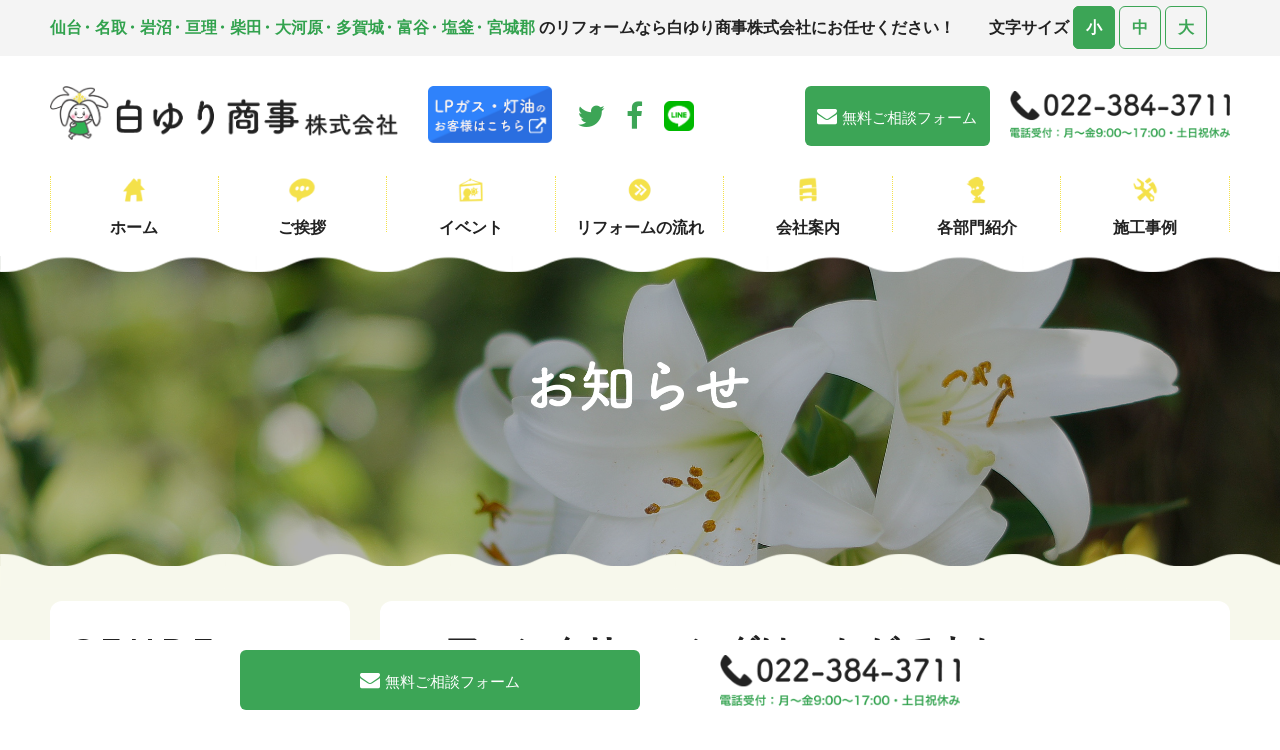

--- FILE ---
content_type: text/html; charset=UTF-8
request_url: https://shirayurisyoji.com/information/accleaning/
body_size: 10333
content:
<!DOCTYPE html>
<html style="margin-top:0 !important;">
<head>
<meta http-equiv="content-type" content="text/html;charset=utf-8/">

  <meta name="viewport" content="width=1280,user-scalable=no">


<link href="https://fonts.googleapis.com/css?family=Montserrat:600" rel="stylesheet">
<link rel="stylesheet" href="https://shirayurisyoji.com/wp-content/themes/sirayuri/common/css/normalize.css" type="text/css"/>
<link rel="stylesheet" href="https://cdnjs.cloudflare.com/ajax/libs/font-awesome/4.6.3/css/font-awesome.css">
<!-- <link rel="shortcut icon" href="https://shirayurisyoji.com/wp-content/themes/sirayuri/common/images/site.ico"> -->
<link rel="stylesheet" href="https://shirayurisyoji.com/wp-content/themes/sirayuri/common/css/style.css" type="text/css"/>
<meta name='robots' content='index, follow, max-image-preview:large, max-snippet:-1, max-video-preview:-1' />
	<style>img:is([sizes="auto" i], [sizes^="auto," i]) { contain-intrinsic-size: 3000px 1500px }</style>
	
	<!-- This site is optimized with the Yoast SEO plugin v24.1 - https://yoast.com/wordpress/plugins/seo/ -->
	
	<link rel="canonical" href="https://shirayurisyoji.com/information/accleaning/" />
	<meta property="og:locale" content="ja_JP" />
	<meta property="og:type" content="article" />
	<meta property="og:title" content="エアコンクリーニングはいかがですか | 白ゆり商事株式会社" />
	<meta property="og:url" content="https://shirayurisyoji.com/information/accleaning/" />
	<meta property="og:site_name" content="白ゆり商事株式会社" />
	<meta property="og:image" content="https://shirayurisyoji.com/wp-content/uploads/2023/04/5c73fe9fb3e23f34910d0030cbae90bf-scaled.jpg" />
	<meta name="twitter:card" content="summary_large_image" />
	<meta name="twitter:label1" content="推定読み取り時間" />
	<meta name="twitter:data1" content="1分" />
	<script type="application/ld+json" class="yoast-schema-graph">{"@context":"https://schema.org","@graph":[{"@type":"WebPage","@id":"https://shirayurisyoji.com/information/accleaning/","url":"https://shirayurisyoji.com/information/accleaning/","name":"エアコンクリーニングはいかがですか | 白ゆり商事株式会社","isPartOf":{"@id":"https://shirayurisyoji.com/#website"},"primaryImageOfPage":{"@id":"https://shirayurisyoji.com/information/accleaning/#primaryimage"},"image":{"@id":"https://shirayurisyoji.com/information/accleaning/#primaryimage"},"thumbnailUrl":"https://shirayurisyoji.com/wp-content/uploads/2023/04/5c73fe9fb3e23f34910d0030cbae90bf-scaled.jpg","datePublished":"2023-04-24T00:52:41+00:00","dateModified":"2023-04-24T00:52:41+00:00","breadcrumb":{"@id":"https://shirayurisyoji.com/information/accleaning/#breadcrumb"},"inLanguage":"ja","potentialAction":[{"@type":"ReadAction","target":["https://shirayurisyoji.com/information/accleaning/"]}]},{"@type":"ImageObject","inLanguage":"ja","@id":"https://shirayurisyoji.com/information/accleaning/#primaryimage","url":"https://shirayurisyoji.com/wp-content/uploads/2023/04/5c73fe9fb3e23f34910d0030cbae90bf-scaled.jpg","contentUrl":"https://shirayurisyoji.com/wp-content/uploads/2023/04/5c73fe9fb3e23f34910d0030cbae90bf-scaled.jpg","width":2560,"height":1811},{"@type":"BreadcrumbList","@id":"https://shirayurisyoji.com/information/accleaning/#breadcrumb","itemListElement":[{"@type":"ListItem","position":1,"name":"ホーム","item":"https://shirayurisyoji.com/"},{"@type":"ListItem","position":2,"name":"お役立ち情報","item":"https://shirayurisyoji.com/information/"},{"@type":"ListItem","position":3,"name":"エアコンクリーニングはいかがですか"}]},{"@type":"WebSite","@id":"https://shirayurisyoji.com/#website","url":"https://shirayurisyoji.com/","name":"白ゆり商事株式会社","description":"リフォーム部門の公式ホームページ","potentialAction":[{"@type":"SearchAction","target":{"@type":"EntryPoint","urlTemplate":"https://shirayurisyoji.com/?s={search_term_string}"},"query-input":{"@type":"PropertyValueSpecification","valueRequired":true,"valueName":"search_term_string"}}],"inLanguage":"ja"}]}</script>
	<!-- / Yoast SEO plugin. -->


<script type="text/javascript">
/* <![CDATA[ */
window._wpemojiSettings = {"baseUrl":"https:\/\/s.w.org\/images\/core\/emoji\/15.0.3\/72x72\/","ext":".png","svgUrl":"https:\/\/s.w.org\/images\/core\/emoji\/15.0.3\/svg\/","svgExt":".svg","source":{"concatemoji":"https:\/\/shirayurisyoji.com\/wp-includes\/js\/wp-emoji-release.min.js?ver=6.7.2"}};
/*! This file is auto-generated */
!function(i,n){var o,s,e;function c(e){try{var t={supportTests:e,timestamp:(new Date).valueOf()};sessionStorage.setItem(o,JSON.stringify(t))}catch(e){}}function p(e,t,n){e.clearRect(0,0,e.canvas.width,e.canvas.height),e.fillText(t,0,0);var t=new Uint32Array(e.getImageData(0,0,e.canvas.width,e.canvas.height).data),r=(e.clearRect(0,0,e.canvas.width,e.canvas.height),e.fillText(n,0,0),new Uint32Array(e.getImageData(0,0,e.canvas.width,e.canvas.height).data));return t.every(function(e,t){return e===r[t]})}function u(e,t,n){switch(t){case"flag":return n(e,"\ud83c\udff3\ufe0f\u200d\u26a7\ufe0f","\ud83c\udff3\ufe0f\u200b\u26a7\ufe0f")?!1:!n(e,"\ud83c\uddfa\ud83c\uddf3","\ud83c\uddfa\u200b\ud83c\uddf3")&&!n(e,"\ud83c\udff4\udb40\udc67\udb40\udc62\udb40\udc65\udb40\udc6e\udb40\udc67\udb40\udc7f","\ud83c\udff4\u200b\udb40\udc67\u200b\udb40\udc62\u200b\udb40\udc65\u200b\udb40\udc6e\u200b\udb40\udc67\u200b\udb40\udc7f");case"emoji":return!n(e,"\ud83d\udc26\u200d\u2b1b","\ud83d\udc26\u200b\u2b1b")}return!1}function f(e,t,n){var r="undefined"!=typeof WorkerGlobalScope&&self instanceof WorkerGlobalScope?new OffscreenCanvas(300,150):i.createElement("canvas"),a=r.getContext("2d",{willReadFrequently:!0}),o=(a.textBaseline="top",a.font="600 32px Arial",{});return e.forEach(function(e){o[e]=t(a,e,n)}),o}function t(e){var t=i.createElement("script");t.src=e,t.defer=!0,i.head.appendChild(t)}"undefined"!=typeof Promise&&(o="wpEmojiSettingsSupports",s=["flag","emoji"],n.supports={everything:!0,everythingExceptFlag:!0},e=new Promise(function(e){i.addEventListener("DOMContentLoaded",e,{once:!0})}),new Promise(function(t){var n=function(){try{var e=JSON.parse(sessionStorage.getItem(o));if("object"==typeof e&&"number"==typeof e.timestamp&&(new Date).valueOf()<e.timestamp+604800&&"object"==typeof e.supportTests)return e.supportTests}catch(e){}return null}();if(!n){if("undefined"!=typeof Worker&&"undefined"!=typeof OffscreenCanvas&&"undefined"!=typeof URL&&URL.createObjectURL&&"undefined"!=typeof Blob)try{var e="postMessage("+f.toString()+"("+[JSON.stringify(s),u.toString(),p.toString()].join(",")+"));",r=new Blob([e],{type:"text/javascript"}),a=new Worker(URL.createObjectURL(r),{name:"wpTestEmojiSupports"});return void(a.onmessage=function(e){c(n=e.data),a.terminate(),t(n)})}catch(e){}c(n=f(s,u,p))}t(n)}).then(function(e){for(var t in e)n.supports[t]=e[t],n.supports.everything=n.supports.everything&&n.supports[t],"flag"!==t&&(n.supports.everythingExceptFlag=n.supports.everythingExceptFlag&&n.supports[t]);n.supports.everythingExceptFlag=n.supports.everythingExceptFlag&&!n.supports.flag,n.DOMReady=!1,n.readyCallback=function(){n.DOMReady=!0}}).then(function(){return e}).then(function(){var e;n.supports.everything||(n.readyCallback(),(e=n.source||{}).concatemoji?t(e.concatemoji):e.wpemoji&&e.twemoji&&(t(e.twemoji),t(e.wpemoji)))}))}((window,document),window._wpemojiSettings);
/* ]]> */
</script>
<style id='wp-emoji-styles-inline-css' type='text/css'>

	img.wp-smiley, img.emoji {
		display: inline !important;
		border: none !important;
		box-shadow: none !important;
		height: 1em !important;
		width: 1em !important;
		margin: 0 0.07em !important;
		vertical-align: -0.1em !important;
		background: none !important;
		padding: 0 !important;
	}
</style>
<link rel='stylesheet' id='wp-block-library-css' href='https://shirayurisyoji.com/wp-includes/css/dist/block-library/style.min.css?ver=6.7.2' type='text/css' media='all' />
<style id='classic-theme-styles-inline-css' type='text/css'>
/*! This file is auto-generated */
.wp-block-button__link{color:#fff;background-color:#32373c;border-radius:9999px;box-shadow:none;text-decoration:none;padding:calc(.667em + 2px) calc(1.333em + 2px);font-size:1.125em}.wp-block-file__button{background:#32373c;color:#fff;text-decoration:none}
</style>
<style id='global-styles-inline-css' type='text/css'>
:root{--wp--preset--aspect-ratio--square: 1;--wp--preset--aspect-ratio--4-3: 4/3;--wp--preset--aspect-ratio--3-4: 3/4;--wp--preset--aspect-ratio--3-2: 3/2;--wp--preset--aspect-ratio--2-3: 2/3;--wp--preset--aspect-ratio--16-9: 16/9;--wp--preset--aspect-ratio--9-16: 9/16;--wp--preset--color--black: #000000;--wp--preset--color--cyan-bluish-gray: #abb8c3;--wp--preset--color--white: #ffffff;--wp--preset--color--pale-pink: #f78da7;--wp--preset--color--vivid-red: #cf2e2e;--wp--preset--color--luminous-vivid-orange: #ff6900;--wp--preset--color--luminous-vivid-amber: #fcb900;--wp--preset--color--light-green-cyan: #7bdcb5;--wp--preset--color--vivid-green-cyan: #00d084;--wp--preset--color--pale-cyan-blue: #8ed1fc;--wp--preset--color--vivid-cyan-blue: #0693e3;--wp--preset--color--vivid-purple: #9b51e0;--wp--preset--gradient--vivid-cyan-blue-to-vivid-purple: linear-gradient(135deg,rgba(6,147,227,1) 0%,rgb(155,81,224) 100%);--wp--preset--gradient--light-green-cyan-to-vivid-green-cyan: linear-gradient(135deg,rgb(122,220,180) 0%,rgb(0,208,130) 100%);--wp--preset--gradient--luminous-vivid-amber-to-luminous-vivid-orange: linear-gradient(135deg,rgba(252,185,0,1) 0%,rgba(255,105,0,1) 100%);--wp--preset--gradient--luminous-vivid-orange-to-vivid-red: linear-gradient(135deg,rgba(255,105,0,1) 0%,rgb(207,46,46) 100%);--wp--preset--gradient--very-light-gray-to-cyan-bluish-gray: linear-gradient(135deg,rgb(238,238,238) 0%,rgb(169,184,195) 100%);--wp--preset--gradient--cool-to-warm-spectrum: linear-gradient(135deg,rgb(74,234,220) 0%,rgb(151,120,209) 20%,rgb(207,42,186) 40%,rgb(238,44,130) 60%,rgb(251,105,98) 80%,rgb(254,248,76) 100%);--wp--preset--gradient--blush-light-purple: linear-gradient(135deg,rgb(255,206,236) 0%,rgb(152,150,240) 100%);--wp--preset--gradient--blush-bordeaux: linear-gradient(135deg,rgb(254,205,165) 0%,rgb(254,45,45) 50%,rgb(107,0,62) 100%);--wp--preset--gradient--luminous-dusk: linear-gradient(135deg,rgb(255,203,112) 0%,rgb(199,81,192) 50%,rgb(65,88,208) 100%);--wp--preset--gradient--pale-ocean: linear-gradient(135deg,rgb(255,245,203) 0%,rgb(182,227,212) 50%,rgb(51,167,181) 100%);--wp--preset--gradient--electric-grass: linear-gradient(135deg,rgb(202,248,128) 0%,rgb(113,206,126) 100%);--wp--preset--gradient--midnight: linear-gradient(135deg,rgb(2,3,129) 0%,rgb(40,116,252) 100%);--wp--preset--font-size--small: 13px;--wp--preset--font-size--medium: 20px;--wp--preset--font-size--large: 36px;--wp--preset--font-size--x-large: 42px;--wp--preset--spacing--20: 0.44rem;--wp--preset--spacing--30: 0.67rem;--wp--preset--spacing--40: 1rem;--wp--preset--spacing--50: 1.5rem;--wp--preset--spacing--60: 2.25rem;--wp--preset--spacing--70: 3.38rem;--wp--preset--spacing--80: 5.06rem;--wp--preset--shadow--natural: 6px 6px 9px rgba(0, 0, 0, 0.2);--wp--preset--shadow--deep: 12px 12px 50px rgba(0, 0, 0, 0.4);--wp--preset--shadow--sharp: 6px 6px 0px rgba(0, 0, 0, 0.2);--wp--preset--shadow--outlined: 6px 6px 0px -3px rgba(255, 255, 255, 1), 6px 6px rgba(0, 0, 0, 1);--wp--preset--shadow--crisp: 6px 6px 0px rgba(0, 0, 0, 1);}:where(.is-layout-flex){gap: 0.5em;}:where(.is-layout-grid){gap: 0.5em;}body .is-layout-flex{display: flex;}.is-layout-flex{flex-wrap: wrap;align-items: center;}.is-layout-flex > :is(*, div){margin: 0;}body .is-layout-grid{display: grid;}.is-layout-grid > :is(*, div){margin: 0;}:where(.wp-block-columns.is-layout-flex){gap: 2em;}:where(.wp-block-columns.is-layout-grid){gap: 2em;}:where(.wp-block-post-template.is-layout-flex){gap: 1.25em;}:where(.wp-block-post-template.is-layout-grid){gap: 1.25em;}.has-black-color{color: var(--wp--preset--color--black) !important;}.has-cyan-bluish-gray-color{color: var(--wp--preset--color--cyan-bluish-gray) !important;}.has-white-color{color: var(--wp--preset--color--white) !important;}.has-pale-pink-color{color: var(--wp--preset--color--pale-pink) !important;}.has-vivid-red-color{color: var(--wp--preset--color--vivid-red) !important;}.has-luminous-vivid-orange-color{color: var(--wp--preset--color--luminous-vivid-orange) !important;}.has-luminous-vivid-amber-color{color: var(--wp--preset--color--luminous-vivid-amber) !important;}.has-light-green-cyan-color{color: var(--wp--preset--color--light-green-cyan) !important;}.has-vivid-green-cyan-color{color: var(--wp--preset--color--vivid-green-cyan) !important;}.has-pale-cyan-blue-color{color: var(--wp--preset--color--pale-cyan-blue) !important;}.has-vivid-cyan-blue-color{color: var(--wp--preset--color--vivid-cyan-blue) !important;}.has-vivid-purple-color{color: var(--wp--preset--color--vivid-purple) !important;}.has-black-background-color{background-color: var(--wp--preset--color--black) !important;}.has-cyan-bluish-gray-background-color{background-color: var(--wp--preset--color--cyan-bluish-gray) !important;}.has-white-background-color{background-color: var(--wp--preset--color--white) !important;}.has-pale-pink-background-color{background-color: var(--wp--preset--color--pale-pink) !important;}.has-vivid-red-background-color{background-color: var(--wp--preset--color--vivid-red) !important;}.has-luminous-vivid-orange-background-color{background-color: var(--wp--preset--color--luminous-vivid-orange) !important;}.has-luminous-vivid-amber-background-color{background-color: var(--wp--preset--color--luminous-vivid-amber) !important;}.has-light-green-cyan-background-color{background-color: var(--wp--preset--color--light-green-cyan) !important;}.has-vivid-green-cyan-background-color{background-color: var(--wp--preset--color--vivid-green-cyan) !important;}.has-pale-cyan-blue-background-color{background-color: var(--wp--preset--color--pale-cyan-blue) !important;}.has-vivid-cyan-blue-background-color{background-color: var(--wp--preset--color--vivid-cyan-blue) !important;}.has-vivid-purple-background-color{background-color: var(--wp--preset--color--vivid-purple) !important;}.has-black-border-color{border-color: var(--wp--preset--color--black) !important;}.has-cyan-bluish-gray-border-color{border-color: var(--wp--preset--color--cyan-bluish-gray) !important;}.has-white-border-color{border-color: var(--wp--preset--color--white) !important;}.has-pale-pink-border-color{border-color: var(--wp--preset--color--pale-pink) !important;}.has-vivid-red-border-color{border-color: var(--wp--preset--color--vivid-red) !important;}.has-luminous-vivid-orange-border-color{border-color: var(--wp--preset--color--luminous-vivid-orange) !important;}.has-luminous-vivid-amber-border-color{border-color: var(--wp--preset--color--luminous-vivid-amber) !important;}.has-light-green-cyan-border-color{border-color: var(--wp--preset--color--light-green-cyan) !important;}.has-vivid-green-cyan-border-color{border-color: var(--wp--preset--color--vivid-green-cyan) !important;}.has-pale-cyan-blue-border-color{border-color: var(--wp--preset--color--pale-cyan-blue) !important;}.has-vivid-cyan-blue-border-color{border-color: var(--wp--preset--color--vivid-cyan-blue) !important;}.has-vivid-purple-border-color{border-color: var(--wp--preset--color--vivid-purple) !important;}.has-vivid-cyan-blue-to-vivid-purple-gradient-background{background: var(--wp--preset--gradient--vivid-cyan-blue-to-vivid-purple) !important;}.has-light-green-cyan-to-vivid-green-cyan-gradient-background{background: var(--wp--preset--gradient--light-green-cyan-to-vivid-green-cyan) !important;}.has-luminous-vivid-amber-to-luminous-vivid-orange-gradient-background{background: var(--wp--preset--gradient--luminous-vivid-amber-to-luminous-vivid-orange) !important;}.has-luminous-vivid-orange-to-vivid-red-gradient-background{background: var(--wp--preset--gradient--luminous-vivid-orange-to-vivid-red) !important;}.has-very-light-gray-to-cyan-bluish-gray-gradient-background{background: var(--wp--preset--gradient--very-light-gray-to-cyan-bluish-gray) !important;}.has-cool-to-warm-spectrum-gradient-background{background: var(--wp--preset--gradient--cool-to-warm-spectrum) !important;}.has-blush-light-purple-gradient-background{background: var(--wp--preset--gradient--blush-light-purple) !important;}.has-blush-bordeaux-gradient-background{background: var(--wp--preset--gradient--blush-bordeaux) !important;}.has-luminous-dusk-gradient-background{background: var(--wp--preset--gradient--luminous-dusk) !important;}.has-pale-ocean-gradient-background{background: var(--wp--preset--gradient--pale-ocean) !important;}.has-electric-grass-gradient-background{background: var(--wp--preset--gradient--electric-grass) !important;}.has-midnight-gradient-background{background: var(--wp--preset--gradient--midnight) !important;}.has-small-font-size{font-size: var(--wp--preset--font-size--small) !important;}.has-medium-font-size{font-size: var(--wp--preset--font-size--medium) !important;}.has-large-font-size{font-size: var(--wp--preset--font-size--large) !important;}.has-x-large-font-size{font-size: var(--wp--preset--font-size--x-large) !important;}
:where(.wp-block-post-template.is-layout-flex){gap: 1.25em;}:where(.wp-block-post-template.is-layout-grid){gap: 1.25em;}
:where(.wp-block-columns.is-layout-flex){gap: 2em;}:where(.wp-block-columns.is-layout-grid){gap: 2em;}
:root :where(.wp-block-pullquote){font-size: 1.5em;line-height: 1.6;}
</style>
<link rel='stylesheet' id='contact-form-7-css' href='https://shirayurisyoji.com/wp-content/plugins/contact-form-7/includes/css/styles.css?ver=6.0.2' type='text/css' media='all' />
<link rel='stylesheet' id='wp-pagenavi-css' href='https://shirayurisyoji.com/wp-content/plugins/wp-pagenavi/pagenavi-css.css?ver=2.70' type='text/css' media='all' />
<script type="text/javascript" src="https://shirayurisyoji.com/wp-includes/js/jquery/jquery.min.js?ver=3.7.1" id="jquery-core-js"></script>
<script type="text/javascript" src="https://shirayurisyoji.com/wp-includes/js/jquery/jquery-migrate.min.js?ver=3.4.1" id="jquery-migrate-js"></script>
<link rel="https://api.w.org/" href="https://shirayurisyoji.com/wp-json/" /><link rel="EditURI" type="application/rsd+xml" title="RSD" href="https://shirayurisyoji.com/xmlrpc.php?rsd" />
<meta name="generator" content="WordPress 6.7.2" />
<link rel='shortlink' href='https://shirayurisyoji.com/?p=754' />
<link rel="alternate" title="oEmbed (JSON)" type="application/json+oembed" href="https://shirayurisyoji.com/wp-json/oembed/1.0/embed?url=https%3A%2F%2Fshirayurisyoji.com%2Finformation%2Faccleaning%2F" />
<link rel="alternate" title="oEmbed (XML)" type="text/xml+oembed" href="https://shirayurisyoji.com/wp-json/oembed/1.0/embed?url=https%3A%2F%2Fshirayurisyoji.com%2Finformation%2Faccleaning%2F&#038;format=xml" />
<link rel="icon" href="https://shirayurisyoji.com/wp-content/uploads/2018/12/cropped-icon1-1-32x32.png" sizes="32x32" />
<link rel="icon" href="https://shirayurisyoji.com/wp-content/uploads/2018/12/cropped-icon1-1-192x192.png" sizes="192x192" />
<link rel="apple-touch-icon" href="https://shirayurisyoji.com/wp-content/uploads/2018/12/cropped-icon1-1-180x180.png" />
<meta name="msapplication-TileImage" content="https://shirayurisyoji.com/wp-content/uploads/2018/12/cropped-icon1-1-270x270.png" />
<link href="https://shirayurisyoji.com/wp-content/themes/sirayuri/common/slick/slick-theme.css" rel="stylesheet" type="text/css" media="screen"/>
<link href="https://shirayurisyoji.com/wp-content/themes/sirayuri/common/slick/slick.css" rel="stylesheet" type="text/css" media="screen"/>
<script type="text/javascript" src="https://shirayurisyoji.com/wp-content/themes/sirayuri/common/slick/slick.min.js"></script>
<script type="text/javascript" src="https://shirayurisyoji.com/wp-content/themes/sirayuri/common/js/jquery.cookie.js"></script>
<script type="text/javascript">
jQuery(function($){
//ここに普通のjQueryの書き方で。下の行は例
// $(function(){
// var topBtn=$('#pagetop');
// topBtn.hide();
// //◇ボタンの表示設定
// $(window).scroll(function(){
//   if($(this).scrollTop()>100){
//     //---- 画面を100pxスクロールしたら、ボタンを表示する
//     topBtn.fadeIn();
//   }else{
//     //---- 画面が80pxより上なら、ボタンを表示しない
//     topBtn.fadeOut();
//   }
// });
// // ◇ボタンをクリックしたら、スクロールして上に戻る
// topBtn.click(function(){
//   $('body,html').animate({
//   scrollTop: 0},500);
//   return false;
// });

$("document").ready(function(){
  $('.mypattern').slick({
    prevArrow: '<div class="angle-left"><img src="https://shirayurisyoji.com/wp-content/themes/sirayuri/common/images/angle-left.png" class="slide-arrow prev-arrow"></div>',
    nextArrow: '<div class="angle-right"><img src="https://shirayurisyoji.com/wp-content/themes/sirayuri/common/images/angle-right.png" class="slide-arrow next-arrow"></div>',
    autoplay: true,
    autoplaySpeed: 2000,
    speed: 800,
    dots: false,
    arrows: true,
    centerMode: true,
    centerPadding: '14%',
    responsive: [{
               breakpoint: 768,
                    settings: {
                      centerPadding: '6%',
               }
          }]
  });
});

// ヘッダー固定
$(window).scroll(function(){
  if ($(window).scrollTop() > 300) {
    $('#headerFix').addClass('fixed');
  } else {
    $('#headerFix').removeClass('fixed');
  }
});


/*------------------------------------*\
 文字サイズ変更
\*------------------------------------*/

jQuery(function($){
    //変数にクッキー名を入れる
    var history = $.cookie('fontSize');

    //適用する箇所を指定。今回は部分的に#test内のpに
    var elm = $('#Container');

    //変数が空ならfontMを、空でなければクッキーに保存しておいたものを適用
    (!history)? elm.addClass('fontS'):elm.addClass(history);

    //クリックしたら実行
    $('span','#fontChange').click(function(){

        //クリックした要素のID名を変数にセット
        var setFontSize = this.id;

        //クッキーに変数を保存
    	$.cookie('fontSize', setFontSize);

        //一度classを除去して、変数をclassとして追加
        elm.removeClass().addClass(setFontSize);
    });
});


});
</script>
<meta name='robots' content='index, follow, max-image-preview:large, max-snippet:-1, max-video-preview:-1' />
	<style>img:is([sizes="auto" i], [sizes^="auto," i]) { contain-intrinsic-size: 3000px 1500px }</style>
	
	<!-- This site is optimized with the Yoast SEO plugin v24.1 - https://yoast.com/wordpress/plugins/seo/ -->
	<title>エアコンクリーニングはいかがですか | 白ゆり商事株式会社</title>
	<link rel="canonical" href="https://shirayurisyoji.com/information/accleaning/" />
	<meta property="og:locale" content="ja_JP" />
	<meta property="og:type" content="article" />
	<meta property="og:title" content="エアコンクリーニングはいかがですか | 白ゆり商事株式会社" />
	<meta property="og:url" content="https://shirayurisyoji.com/information/accleaning/" />
	<meta property="og:site_name" content="白ゆり商事株式会社" />
	<meta property="og:image" content="https://shirayurisyoji.com/wp-content/uploads/2023/04/5c73fe9fb3e23f34910d0030cbae90bf-scaled.jpg" />
	<meta name="twitter:card" content="summary_large_image" />
	<meta name="twitter:label1" content="推定読み取り時間" />
	<meta name="twitter:data1" content="1分" />
	<script type="application/ld+json" class="yoast-schema-graph">{"@context":"https://schema.org","@graph":[{"@type":"WebPage","@id":"https://shirayurisyoji.com/information/accleaning/","url":"https://shirayurisyoji.com/information/accleaning/","name":"エアコンクリーニングはいかがですか | 白ゆり商事株式会社","isPartOf":{"@id":"https://shirayurisyoji.com/#website"},"primaryImageOfPage":{"@id":"https://shirayurisyoji.com/information/accleaning/#primaryimage"},"image":{"@id":"https://shirayurisyoji.com/information/accleaning/#primaryimage"},"thumbnailUrl":"https://shirayurisyoji.com/wp-content/uploads/2023/04/5c73fe9fb3e23f34910d0030cbae90bf-scaled.jpg","datePublished":"2023-04-24T00:52:41+00:00","dateModified":"2023-04-24T00:52:41+00:00","breadcrumb":{"@id":"https://shirayurisyoji.com/information/accleaning/#breadcrumb"},"inLanguage":"ja","potentialAction":[{"@type":"ReadAction","target":["https://shirayurisyoji.com/information/accleaning/"]}]},{"@type":"ImageObject","inLanguage":"ja","@id":"https://shirayurisyoji.com/information/accleaning/#primaryimage","url":"https://shirayurisyoji.com/wp-content/uploads/2023/04/5c73fe9fb3e23f34910d0030cbae90bf-scaled.jpg","contentUrl":"https://shirayurisyoji.com/wp-content/uploads/2023/04/5c73fe9fb3e23f34910d0030cbae90bf-scaled.jpg","width":2560,"height":1811},{"@type":"BreadcrumbList","@id":"https://shirayurisyoji.com/information/accleaning/#breadcrumb","itemListElement":[{"@type":"ListItem","position":1,"name":"ホーム","item":"https://shirayurisyoji.com/"},{"@type":"ListItem","position":2,"name":"お役立ち情報","item":"https://shirayurisyoji.com/information/"},{"@type":"ListItem","position":3,"name":"エアコンクリーニングはいかがですか"}]},{"@type":"WebSite","@id":"https://shirayurisyoji.com/#website","url":"https://shirayurisyoji.com/","name":"白ゆり商事株式会社","description":"リフォーム部門の公式ホームページ","potentialAction":[{"@type":"SearchAction","target":{"@type":"EntryPoint","urlTemplate":"https://shirayurisyoji.com/?s={search_term_string}"},"query-input":{"@type":"PropertyValueSpecification","valueRequired":true,"valueName":"search_term_string"}}],"inLanguage":"ja"}]}</script>
	<!-- / Yoast SEO plugin. -->


<link rel="https://api.w.org/" href="https://shirayurisyoji.com/wp-json/" /><link rel="EditURI" type="application/rsd+xml" title="RSD" href="https://shirayurisyoji.com/xmlrpc.php?rsd" />
<meta name="generator" content="WordPress 6.7.2" />
<link rel='shortlink' href='https://shirayurisyoji.com/?p=754' />
<link rel="alternate" title="oEmbed (JSON)" type="application/json+oembed" href="https://shirayurisyoji.com/wp-json/oembed/1.0/embed?url=https%3A%2F%2Fshirayurisyoji.com%2Finformation%2Faccleaning%2F" />
<link rel="alternate" title="oEmbed (XML)" type="text/xml+oembed" href="https://shirayurisyoji.com/wp-json/oembed/1.0/embed?url=https%3A%2F%2Fshirayurisyoji.com%2Finformation%2Faccleaning%2F&#038;format=xml" />
<link rel="icon" href="https://shirayurisyoji.com/wp-content/uploads/2018/12/cropped-icon1-1-32x32.png" sizes="32x32" />
<link rel="icon" href="https://shirayurisyoji.com/wp-content/uploads/2018/12/cropped-icon1-1-192x192.png" sizes="192x192" />
<link rel="apple-touch-icon" href="https://shirayurisyoji.com/wp-content/uploads/2018/12/cropped-icon1-1-180x180.png" />
<meta name="msapplication-TileImage" content="https://shirayurisyoji.com/wp-content/uploads/2018/12/cropped-icon1-1-270x270.png" />
</head>
<body  class="information-template-default single single-information postid-754">
<div id="Container">
<header class="header">
<div class="cta">
<div class="cta-inner">
  <span class="cta-area green">仙台</span>
  <span class="cta-area green">・名取</span>
  <span class="cta-area green">・岩沼</span>
  <span class="cta-area green">・亘理</span>
  <span class="cta-area green">・柴田</span>
  <span class="cta-area green">・大河原</span>
  <span class="cta-area green">・多賀城</span>
  <span class="cta-area green">・富谷</span>
  <span class="cta-area green">・塩釜</span>
  <span class="cta-area green">・宮城郡</span>
  <span class="cta-messeage black">のリフォームなら白ゆり商事株式会社にお任せください！</span>
  <span class="text-saize">
    <span>文字サイズ</span>
    <span id="fontChange">
      <span id="fontS" class="size-btn">小</span>
      <span id="fontM" class="size-btn">中</span>
      <span id="fontL" class="size-btn">大</span>
    </span>
  </span>

  <!-- ハンバガーメニュー -->
   <a class="menu-trigger" href="#menu">
    <span></span>
    <span></span>
    <span></span>
    <div class="menu-btn"><img src="https://shirayurisyoji.com/wp-content/themes/sirayuri/common/images/MENU.png" alt=""></div>
   </a>
   <nav class="sp-menu" style="display:none">
    <div class="menu-menu-1-container"><ul id="menu-menu-1" class="menu"><li id="menu-item-18" class="menu-item menu-item-type-custom menu-item-object-custom menu-item-home menu-item-18"><a href="https://shirayurisyoji.com/"><img src="https://shirayurisyoji.com/wp-content/uploads/2018/10/gnav-top.png">ホーム</a></li>
<li id="menu-item-19" class="menu-item menu-item-type-post_type menu-item-object-page menu-item-19"><a href="https://shirayurisyoji.com/greeting/"><img src="https://shirayurisyoji.com/wp-content/uploads/2018/10/gnav-greeting.png">ご挨拶</a></li>
<li id="menu-item-110" class="menu-item menu-item-type-custom menu-item-object-custom menu-item-110"><a href="https://shirayurisyoji.com/event"><img src="https://shirayurisyoji.com/wp-content/uploads/2018/10/gnav-event.png">イベント</a></li>
<li id="menu-item-22" class="menu-item menu-item-type-post_type menu-item-object-page menu-item-22"><a href="https://shirayurisyoji.com/reform/"><img src="https://shirayurisyoji.com/wp-content/uploads/2018/10/gnav-flow.png">リフォームの流れ</a></li>
<li id="menu-item-23" class="menu-item menu-item-type-post_type menu-item-object-page menu-item-23"><a href="https://shirayurisyoji.com/company/"><img src="https://shirayurisyoji.com/wp-content/uploads/2018/10/gnav-company.png">会社案内</a></li>
<li id="menu-item-24" class="menu-item menu-item-type-post_type menu-item-object-page menu-item-24"><a href="https://shirayurisyoji.com/department/"><img src="https://shirayurisyoji.com/wp-content/uploads/2018/10/gnav-bumon.png">各部門紹介</a></li>
<li id="menu-item-157" class="menu-item menu-item-type-post_type_archive menu-item-object-sekou menu-item-157"><a href="https://shirayurisyoji.com/sekou/"><img src="https://shirayurisyoji.com/wp-content/uploads/2018/10/gnav-sekou.png">施工事例</a></li>
</ul></div>   </nav>
</div>
</div>
<div class="header-inner">
  <div class="logo">
  <a href="https://shirayurisyoji.com">
   <img src="https://shirayurisyoji.com/wp-content/themes/sirayuri/common/images/logo.png" alt="">
   </a>
 </div>
   <!-- <div class="logo"><img src="" alt=""></div> -->
   <div class="gass-btn"><a href="http://shirayurisyoji.co.jp/"><img src="https://shirayurisyoji.com/wp-content/themes/sirayuri/common/images/gus-banner-small.png" alt=""></a></div>
   <div class="sns">
  <a href="https://twitter.com/shirayurisyoji">
     <i class="fa fa-twitter" aria-hidden="true"></i>
   </a>
   <a href="https://www.facebook.com/%E7%99%BD%E3%82%86%E3%82%8A%E5%95%86%E4%BA%8B%E6%A0%AA%E5%BC%8F%E4%BC%9A%E7%A4%BE-277960455702445/">
     <i class="fa fa-facebook" aria-hidden="true"></i>
   </a>
   <a href="https://shirayurisyoji.com/information/line/">
     <img src="https://shirayurisyoji.com/wp-content/themes/sirayuri/common/images/line.png" alt="LINE公式アカウントはこちら">
   </a>
 </div>
<div class="container-contact-btn"><a href="https://shirayurisyoji.com/common/images/contact" class="contact-btn background-green"><i class="fa fa-envelope" aria-hidden="true"></i>無料ご相談フォーム</a></div>
<div class="tel"><img src="https://shirayurisyoji.com/wp-content/themes/sirayuri/common/images/tel.png" alt=""></div>
 </div>
  <nav class="pc pc-nav">
   <div class="menu-menu-1-container"><ul id="menu-menu-2" class="menu"><li class="menu-item menu-item-type-custom menu-item-object-custom menu-item-home menu-item-18"><a href="https://shirayurisyoji.com/"><img src="https://shirayurisyoji.com/wp-content/uploads/2018/10/gnav-top.png">ホーム</a></li>
<li class="menu-item menu-item-type-post_type menu-item-object-page menu-item-19"><a href="https://shirayurisyoji.com/greeting/"><img src="https://shirayurisyoji.com/wp-content/uploads/2018/10/gnav-greeting.png">ご挨拶</a></li>
<li class="menu-item menu-item-type-custom menu-item-object-custom menu-item-110"><a href="https://shirayurisyoji.com/event"><img src="https://shirayurisyoji.com/wp-content/uploads/2018/10/gnav-event.png">イベント</a></li>
<li class="menu-item menu-item-type-post_type menu-item-object-page menu-item-22"><a href="https://shirayurisyoji.com/reform/"><img src="https://shirayurisyoji.com/wp-content/uploads/2018/10/gnav-flow.png">リフォームの流れ</a></li>
<li class="menu-item menu-item-type-post_type menu-item-object-page menu-item-23"><a href="https://shirayurisyoji.com/company/"><img src="https://shirayurisyoji.com/wp-content/uploads/2018/10/gnav-company.png">会社案内</a></li>
<li class="menu-item menu-item-type-post_type menu-item-object-page menu-item-24"><a href="https://shirayurisyoji.com/department/"><img src="https://shirayurisyoji.com/wp-content/uploads/2018/10/gnav-bumon.png">各部門紹介</a></li>
<li class="menu-item menu-item-type-post_type_archive menu-item-object-sekou menu-item-157"><a href="https://shirayurisyoji.com/sekou/"><img src="https://shirayurisyoji.com/wp-content/uploads/2018/10/gnav-sekou.png">施工事例</a></li>
</ul></div>  </nav>
  <div class="wave-down"></div>
  </header>

      <div class="headerFix" id="headerFix">
      <nav class="pc pc-nav">
       <div class="menu-menu-1-container"><ul id="menu-menu-3" class="menu"><li class="menu-item menu-item-type-custom menu-item-object-custom menu-item-home menu-item-18"><a href="https://shirayurisyoji.com/"><img src="https://shirayurisyoji.com/wp-content/uploads/2018/10/gnav-top.png">ホーム</a></li>
<li class="menu-item menu-item-type-post_type menu-item-object-page menu-item-19"><a href="https://shirayurisyoji.com/greeting/"><img src="https://shirayurisyoji.com/wp-content/uploads/2018/10/gnav-greeting.png">ご挨拶</a></li>
<li class="menu-item menu-item-type-custom menu-item-object-custom menu-item-110"><a href="https://shirayurisyoji.com/event"><img src="https://shirayurisyoji.com/wp-content/uploads/2018/10/gnav-event.png">イベント</a></li>
<li class="menu-item menu-item-type-post_type menu-item-object-page menu-item-22"><a href="https://shirayurisyoji.com/reform/"><img src="https://shirayurisyoji.com/wp-content/uploads/2018/10/gnav-flow.png">リフォームの流れ</a></li>
<li class="menu-item menu-item-type-post_type menu-item-object-page menu-item-23"><a href="https://shirayurisyoji.com/company/"><img src="https://shirayurisyoji.com/wp-content/uploads/2018/10/gnav-company.png">会社案内</a></li>
<li class="menu-item menu-item-type-post_type menu-item-object-page menu-item-24"><a href="https://shirayurisyoji.com/department/"><img src="https://shirayurisyoji.com/wp-content/uploads/2018/10/gnav-bumon.png">各部門紹介</a></li>
<li class="menu-item menu-item-type-post_type_archive menu-item-object-sekou menu-item-157"><a href="https://shirayurisyoji.com/sekou/"><img src="https://shirayurisyoji.com/wp-content/uploads/2018/10/gnav-sekou.png">施工事例</a></li>
</ul></div>      </nav>
    </div>
  
  <!-- <div class="mainvisual">
<div class="mypattern">
  <div><a href=""><img src="https://shirayurisyoji.com/wp-content/themes/sirayuri/common/images/slide-sample.jpg" alt="" class="test"></a></div>
  <div><a href=""><img src="https://shirayurisyoji.com/wp-content/themes/sirayuri/common/images/slide-sample.jpg" alt="" class="test"></a></div>
  <div><a href=""><img src="https://shirayurisyoji.com/wp-content/themes/sirayuri/common/images/slide-sample.jpg" alt="" class="test"></a></div>
  <div><a href=""><img src="https://shirayurisyoji.com/wp-content/themes/sirayuri/common/images/slide-sample.jpg" alt="" class="test"></a></div>
  <div><a href=""><img src="https://shirayurisyoji.com/wp-content/themes/sirayuri/common/images/slide-sample.jpg" alt="" class="test"></a></div>
</div>
<div class="wave-up-cream"></div>
</div> -->
  <div class="mainvisual information">
  <div class="mainvisual-wrap">
  <div class="cachcopy information">
  <h1><img src="https://shirayurisyoji.com/wp-content/themes/sirayuri/common/images/title-information.png" alt="お知らせ"></h1>
  <p></p>
  </div>
  <div class="wave-up-cream"></div>
</div>
</div>
<article class="container">
<main class="main">
<section class="contents single">
<div class="backwhite single-style image-margin-none">
<h1 class="page-title">エアコンクリーニングはいかがですか</h1>
<p><a href="https://shirayurisyoji.com/wp-content/uploads/2023/04/5c73fe9fb3e23f34910d0030cbae90bf-scaled.jpg"><img fetchpriority="high" decoding="async" src="https://shirayurisyoji.com/wp-content/uploads/2023/04/5c73fe9fb3e23f34910d0030cbae90bf-scaled.jpg" alt="" class="alignnone size-full wp-image-753" width="2560" height="1811" srcset="https://shirayurisyoji.com/wp-content/uploads/2023/04/5c73fe9fb3e23f34910d0030cbae90bf-scaled.jpg 2560w, https://shirayurisyoji.com/wp-content/uploads/2023/04/5c73fe9fb3e23f34910d0030cbae90bf-300x212.jpg 300w, https://shirayurisyoji.com/wp-content/uploads/2023/04/5c73fe9fb3e23f34910d0030cbae90bf-1024x725.jpg 1024w, https://shirayurisyoji.com/wp-content/uploads/2023/04/5c73fe9fb3e23f34910d0030cbae90bf-768x543.jpg 768w, https://shirayurisyoji.com/wp-content/uploads/2023/04/5c73fe9fb3e23f34910d0030cbae90bf-1536x1087.jpg 1536w, https://shirayurisyoji.com/wp-content/uploads/2023/04/5c73fe9fb3e23f34910d0030cbae90bf-2048x1449.jpg 2048w" sizes="(max-width: 2560px) 100vw, 2560px" /></a></p>
</div>
<a href="https://shirayurisyoji.com/contact">
  <img class="raidus pc" src="https://shirayurisyoji.com/wp-content/themes/sirayuri/common/images/contact-banner.jpg" alt="" />
  <img class="raidus sp" src="https://shirayurisyoji.com/wp-content/themes/sirayuri/common/images/contact-banner-sp.png" alt="" />
</a>
</section>
<aside class="p-sidebar" role="complementary">
<div class="sidebar-contents">
  <h2 class="aside-title">GENRE</h2>
  <p class="aside-sub-title green">情報ジャンル</p>
  <ul class="ym-archive"><li><a href="https://shirayurisyoji.com/informationcat/reform/">リフォームについて</a></li><li><a href="https://shirayurisyoji.com/informationcat/gus-touyu/">LPガス・灯油について</a></li><li><a href="https://shirayurisyoji.com/informationcat/other/">その他</a></li></ul></div>
<!-- ウィジェット関数 -->
<div class="sidebar-banner">

  
  <div><a href="https://shirayurisyoji.com/information/waternet/"><img width="300" height="153" src="https://shirayurisyoji.com/wp-content/uploads/2020/06/slide10.jpg" alt=""></a></div>

  
  <div><a href="https://shirayurisyoji.com/information/sirayuridenki/"><img width="300" height="153" src="https://shirayurisyoji.com/wp-content/uploads/2019/06/slide7.jpg" alt=""></a></div>

  
  <div><a href="https://shirayurisyoji.com/information/guskansouki/"><img width="300" height="153" src="https://shirayurisyoji.com/wp-content/uploads/2019/05/slide6.jpg" alt=""></a></div>

  
  <div><a href="https://shirayurisyoji.com/information/reform/"><img width="300" height="153" src="https://shirayurisyoji.com/wp-content/uploads/2018/11/slide1.jpg" alt=""></a></div>

  
  <div><a href="https://shirayurisyoji.com/information/gus-touyu/"><img width="300" height="153" src="https://shirayurisyoji.com/wp-content/uploads/2018/11/slide3.jpg" alt=""></a></div>

    
</div>
<!-- ここまでウィジェット関数 -->
<div class="sidebar-contents">
<h2 class="aside-title">AREA</h2>
<p class="aside-sub-title green">サービス対応エリア</p>
<div class="sidebar-cta">
<div class="sidebar-cta-inner">
  <span class="cta-area green">仙台</span>
  <span class="cta-area green">・名取</span>
  <span class="cta-area green">・岩沼</span>
  <span class="cta-area green">・亘理</span>
  <span class="cta-area green">・柴田</span>
  <span class="cta-area green">・大河原</span>
  <span class="cta-area green">・多賀城</span>
  <span class="cta-area green">・富谷</span>
  <span class="cta-area green">・塩釜</span>
  <span class="cta-area green">・宮城郡</span>
  <span class="cta-messeage black">のリフォームなら白ゆり商事株式会社にお任せください！</span>
  <p class="cta-note">※宮城県内上記市町村以外にお住まいの方もご対応可能な場合がございます。お気軽にお問い合わせください。</p>
</div>
<img src="https://shirayurisyoji.com/wp-content/themes/sirayuri/common/images/sidebar-area.png" class="area-map" alt="">
</div>
</div>
</aside>
</main>
</article>
<footer class="footer">
  <div class="banner-wrap">
  <section class="banner-contents">
    <h2 class="page-title2">注目の情報</h2>
    <p class="forntpage-english-sub green">INFORMATION</p>
    <div class="frontpage-information-container">
      
      <div class="frontpage-information-item">
        <a href="https://shirayurisyoji.com/information/gus/"><img src="https://shirayurisyoji.com/wp-content/uploads/2018/11/banner1.jpg" alt=""></a>
      </div>

      
      <div class="frontpage-information-item">
        <a href="https://shirayurisyoji.com/information/hybrid/"><img src="https://shirayurisyoji.com/wp-content/uploads/2018/11/banner2.jpg" alt=""></a>
      </div>

      
      <div class="frontpage-information-item">
        <a href="https://shirayurisyoji.com/information/ofuro-sennmenjyo-wc/"><img src="https://shirayurisyoji.com/wp-content/uploads/2018/11/banner3.jpg" alt=""></a>
      </div>

      
      <div class="frontpage-information-item">
        <a href="https://shirayurisyoji.com/information/kitchen/"><img src="https://shirayurisyoji.com/wp-content/uploads/2018/11/banner4.jpg" alt=""></a>
      </div>

      
      <div class="frontpage-information-item">
        <a href="https://shirayurisyoji.com/information/exterior/"><img src="https://shirayurisyoji.com/wp-content/uploads/2018/11/banner5.jpg" alt=""></a>
      </div>

      
      <div class="frontpage-information-item">
        <a href="https://shirayurisyoji.com/information/collaboration/"><img src="https://shirayurisyoji.com/wp-content/uploads/2018/11/banner6.jpg" alt=""></a>
      </div>

                </div>
  </section>
</div>
<div class="breadcrumb-wrap">
<div class="breadcrumb">

	<span class="" itemscope itemtype="http://data-vocabulary.org/Breadcrumb">
		<a href="https://shirayurisyoji.com" itemprop="url">
			<span itemprop="title"><img src="https://shirayurisyoji.com/wp-content/themes/sirayuri/common/images/breadcrumb-home.png" alt="" class="breadcrumb-home">トップページ</span>
		</a><img src="https://shirayurisyoji.com/wp-content/themes/sirayuri/common/images/breadcrumb-angle.png" alt="" class="angle">
	</span>
			<span class="breadcrumbs" itemscope itemtype="http://data-vocabulary.org/Breadcrumb">
			<!-- <a href="" itemprop="url">
				<span itemprop="title"></span>
			</a><img src="/common/images/breadcrumb-angle.png" alt="" class="angle"> -->
      <a href="https://shirayurisyoji.com/information/">お役立ち情報</a> <img src="https://shirayurisyoji.com/wp-content/themes/sirayuri/common/images/breadcrumb-angle.png" alt="" class="angle">
エアコンクリーニングはいかがですか		</span>
	

</div>
</div>
  <div class="footer-pagetop">
    <a href="#" id="pagetop"><img src="https://shirayurisyoji.com/wp-content/themes/sirayuri/common/images/pagetop.png" alt="">PAGETOP</a>
  </div>
    <div class="cta">
    <div class="cta-inner">
      <span class="cta-area green">仙台</span>
      <span class="cta-area green">・名取</span>
      <span class="cta-area green">・岩沼</span>
      <span class="cta-area green">・亘理</span>
      <span class="cta-area green">・柴田</span>
      <span class="cta-area green">・大河原</span>
      <span class="cta-area green">・多賀城</span>
      <span class="cta-area green">・富谷</span>
      <span class="cta-area green">・塩釜</span>
      <span class="cta-area green">・宮城郡</span>
      <span class="cta-messeage black">のリフォームなら白ゆり商事株式会社にお任せください！</span>
    </div>
    </div>
      
    <div class="allright">
    <p>copyright©️ 白ゆり商事株式会社. All Rights Reserved</p>
    <p>〒981-1224 名取市増田9-2-2　名取営業本部</p>
  </div>
</footer>

  <div class="footer-cv pc">
    <div class="footer-cv-inner">
      <div class="container-contact-btn"><a href="https://shirayurisyoji.com/common/images/contact" class="contact-btn background-green"><i class="fa fa-envelope" aria-hidden="true"></i>無料ご相談フォーム</a></div>
      <div class="tel"><img src="https://shirayurisyoji.com/wp-content/themes/sirayuri/common/images/tel.png" alt=""></div>
    </div>
  </div>
</div>
<script type="text/javascript" src="https://shirayurisyoji.com/wp-includes/js/dist/hooks.min.js?ver=4d63a3d491d11ffd8ac6" id="wp-hooks-js"></script>
<script type="text/javascript" src="https://shirayurisyoji.com/wp-includes/js/dist/i18n.min.js?ver=5e580eb46a90c2b997e6" id="wp-i18n-js"></script>
<script type="text/javascript" id="wp-i18n-js-after">
/* <![CDATA[ */
wp.i18n.setLocaleData( { 'text direction\u0004ltr': [ 'ltr' ] } );
/* ]]> */
</script>
<script type="text/javascript" src="https://shirayurisyoji.com/wp-content/plugins/contact-form-7/includes/swv/js/index.js?ver=6.0.2" id="swv-js"></script>
<script type="text/javascript" id="contact-form-7-js-translations">
/* <![CDATA[ */
( function( domain, translations ) {
	var localeData = translations.locale_data[ domain ] || translations.locale_data.messages;
	localeData[""].domain = domain;
	wp.i18n.setLocaleData( localeData, domain );
} )( "contact-form-7", {"translation-revision-date":"2024-11-05 02:21:01+0000","generator":"GlotPress\/4.0.1","domain":"messages","locale_data":{"messages":{"":{"domain":"messages","plural-forms":"nplurals=1; plural=0;","lang":"ja_JP"},"This contact form is placed in the wrong place.":["\u3053\u306e\u30b3\u30f3\u30bf\u30af\u30c8\u30d5\u30a9\u30fc\u30e0\u306f\u9593\u9055\u3063\u305f\u4f4d\u7f6e\u306b\u7f6e\u304b\u308c\u3066\u3044\u307e\u3059\u3002"],"Error:":["\u30a8\u30e9\u30fc:"]}},"comment":{"reference":"includes\/js\/index.js"}} );
/* ]]> */
</script>
<script type="text/javascript" id="contact-form-7-js-before">
/* <![CDATA[ */
var wpcf7 = {
    "api": {
        "root": "https:\/\/shirayurisyoji.com\/wp-json\/",
        "namespace": "contact-form-7\/v1"
    }
};
var wpcf7 = {
    "api": {
        "root": "https:\/\/shirayurisyoji.com\/wp-json\/",
        "namespace": "contact-form-7\/v1"
    }
};
/* ]]> */
</script>
<script type="text/javascript" src="https://shirayurisyoji.com/wp-content/plugins/contact-form-7/includes/js/index.js?ver=6.0.2" id="contact-form-7-js"></script>
<script type="text/javascript" src="https://www.google.com/recaptcha/api.js?render=6Le-Rv8qAAAAAFiOu1hjgSXd1vcvC0tx6EXrQuby&amp;ver=3.0" id="google-recaptcha-js"></script>
<script type="text/javascript" src="https://shirayurisyoji.com/wp-includes/js/dist/vendor/wp-polyfill.min.js?ver=3.15.0" id="wp-polyfill-js"></script>
<script type="text/javascript" id="wpcf7-recaptcha-js-before">
/* <![CDATA[ */
var wpcf7_recaptcha = {
    "sitekey": "6Le-Rv8qAAAAAFiOu1hjgSXd1vcvC0tx6EXrQuby",
    "actions": {
        "homepage": "homepage",
        "contactform": "contactform"
    }
};
var wpcf7_recaptcha = {
    "sitekey": "6Le-Rv8qAAAAAFiOu1hjgSXd1vcvC0tx6EXrQuby",
    "actions": {
        "homepage": "homepage",
        "contactform": "contactform"
    }
};
/* ]]> */
</script>
<script type="text/javascript" src="https://shirayurisyoji.com/wp-content/plugins/contact-form-7/modules/recaptcha/index.js?ver=6.0.2" id="wpcf7-recaptcha-js"></script>
</body>
</html>


--- FILE ---
content_type: text/html; charset=utf-8
request_url: https://www.google.com/recaptcha/api2/anchor?ar=1&k=6Le-Rv8qAAAAAFiOu1hjgSXd1vcvC0tx6EXrQuby&co=aHR0cHM6Ly9zaGlyYXl1cmlzeW9qaS5jb206NDQz&hl=en&v=PoyoqOPhxBO7pBk68S4YbpHZ&size=invisible&anchor-ms=20000&execute-ms=30000&cb=kv6wa11td2pn
body_size: 48669
content:
<!DOCTYPE HTML><html dir="ltr" lang="en"><head><meta http-equiv="Content-Type" content="text/html; charset=UTF-8">
<meta http-equiv="X-UA-Compatible" content="IE=edge">
<title>reCAPTCHA</title>
<style type="text/css">
/* cyrillic-ext */
@font-face {
  font-family: 'Roboto';
  font-style: normal;
  font-weight: 400;
  font-stretch: 100%;
  src: url(//fonts.gstatic.com/s/roboto/v48/KFO7CnqEu92Fr1ME7kSn66aGLdTylUAMa3GUBHMdazTgWw.woff2) format('woff2');
  unicode-range: U+0460-052F, U+1C80-1C8A, U+20B4, U+2DE0-2DFF, U+A640-A69F, U+FE2E-FE2F;
}
/* cyrillic */
@font-face {
  font-family: 'Roboto';
  font-style: normal;
  font-weight: 400;
  font-stretch: 100%;
  src: url(//fonts.gstatic.com/s/roboto/v48/KFO7CnqEu92Fr1ME7kSn66aGLdTylUAMa3iUBHMdazTgWw.woff2) format('woff2');
  unicode-range: U+0301, U+0400-045F, U+0490-0491, U+04B0-04B1, U+2116;
}
/* greek-ext */
@font-face {
  font-family: 'Roboto';
  font-style: normal;
  font-weight: 400;
  font-stretch: 100%;
  src: url(//fonts.gstatic.com/s/roboto/v48/KFO7CnqEu92Fr1ME7kSn66aGLdTylUAMa3CUBHMdazTgWw.woff2) format('woff2');
  unicode-range: U+1F00-1FFF;
}
/* greek */
@font-face {
  font-family: 'Roboto';
  font-style: normal;
  font-weight: 400;
  font-stretch: 100%;
  src: url(//fonts.gstatic.com/s/roboto/v48/KFO7CnqEu92Fr1ME7kSn66aGLdTylUAMa3-UBHMdazTgWw.woff2) format('woff2');
  unicode-range: U+0370-0377, U+037A-037F, U+0384-038A, U+038C, U+038E-03A1, U+03A3-03FF;
}
/* math */
@font-face {
  font-family: 'Roboto';
  font-style: normal;
  font-weight: 400;
  font-stretch: 100%;
  src: url(//fonts.gstatic.com/s/roboto/v48/KFO7CnqEu92Fr1ME7kSn66aGLdTylUAMawCUBHMdazTgWw.woff2) format('woff2');
  unicode-range: U+0302-0303, U+0305, U+0307-0308, U+0310, U+0312, U+0315, U+031A, U+0326-0327, U+032C, U+032F-0330, U+0332-0333, U+0338, U+033A, U+0346, U+034D, U+0391-03A1, U+03A3-03A9, U+03B1-03C9, U+03D1, U+03D5-03D6, U+03F0-03F1, U+03F4-03F5, U+2016-2017, U+2034-2038, U+203C, U+2040, U+2043, U+2047, U+2050, U+2057, U+205F, U+2070-2071, U+2074-208E, U+2090-209C, U+20D0-20DC, U+20E1, U+20E5-20EF, U+2100-2112, U+2114-2115, U+2117-2121, U+2123-214F, U+2190, U+2192, U+2194-21AE, U+21B0-21E5, U+21F1-21F2, U+21F4-2211, U+2213-2214, U+2216-22FF, U+2308-230B, U+2310, U+2319, U+231C-2321, U+2336-237A, U+237C, U+2395, U+239B-23B7, U+23D0, U+23DC-23E1, U+2474-2475, U+25AF, U+25B3, U+25B7, U+25BD, U+25C1, U+25CA, U+25CC, U+25FB, U+266D-266F, U+27C0-27FF, U+2900-2AFF, U+2B0E-2B11, U+2B30-2B4C, U+2BFE, U+3030, U+FF5B, U+FF5D, U+1D400-1D7FF, U+1EE00-1EEFF;
}
/* symbols */
@font-face {
  font-family: 'Roboto';
  font-style: normal;
  font-weight: 400;
  font-stretch: 100%;
  src: url(//fonts.gstatic.com/s/roboto/v48/KFO7CnqEu92Fr1ME7kSn66aGLdTylUAMaxKUBHMdazTgWw.woff2) format('woff2');
  unicode-range: U+0001-000C, U+000E-001F, U+007F-009F, U+20DD-20E0, U+20E2-20E4, U+2150-218F, U+2190, U+2192, U+2194-2199, U+21AF, U+21E6-21F0, U+21F3, U+2218-2219, U+2299, U+22C4-22C6, U+2300-243F, U+2440-244A, U+2460-24FF, U+25A0-27BF, U+2800-28FF, U+2921-2922, U+2981, U+29BF, U+29EB, U+2B00-2BFF, U+4DC0-4DFF, U+FFF9-FFFB, U+10140-1018E, U+10190-1019C, U+101A0, U+101D0-101FD, U+102E0-102FB, U+10E60-10E7E, U+1D2C0-1D2D3, U+1D2E0-1D37F, U+1F000-1F0FF, U+1F100-1F1AD, U+1F1E6-1F1FF, U+1F30D-1F30F, U+1F315, U+1F31C, U+1F31E, U+1F320-1F32C, U+1F336, U+1F378, U+1F37D, U+1F382, U+1F393-1F39F, U+1F3A7-1F3A8, U+1F3AC-1F3AF, U+1F3C2, U+1F3C4-1F3C6, U+1F3CA-1F3CE, U+1F3D4-1F3E0, U+1F3ED, U+1F3F1-1F3F3, U+1F3F5-1F3F7, U+1F408, U+1F415, U+1F41F, U+1F426, U+1F43F, U+1F441-1F442, U+1F444, U+1F446-1F449, U+1F44C-1F44E, U+1F453, U+1F46A, U+1F47D, U+1F4A3, U+1F4B0, U+1F4B3, U+1F4B9, U+1F4BB, U+1F4BF, U+1F4C8-1F4CB, U+1F4D6, U+1F4DA, U+1F4DF, U+1F4E3-1F4E6, U+1F4EA-1F4ED, U+1F4F7, U+1F4F9-1F4FB, U+1F4FD-1F4FE, U+1F503, U+1F507-1F50B, U+1F50D, U+1F512-1F513, U+1F53E-1F54A, U+1F54F-1F5FA, U+1F610, U+1F650-1F67F, U+1F687, U+1F68D, U+1F691, U+1F694, U+1F698, U+1F6AD, U+1F6B2, U+1F6B9-1F6BA, U+1F6BC, U+1F6C6-1F6CF, U+1F6D3-1F6D7, U+1F6E0-1F6EA, U+1F6F0-1F6F3, U+1F6F7-1F6FC, U+1F700-1F7FF, U+1F800-1F80B, U+1F810-1F847, U+1F850-1F859, U+1F860-1F887, U+1F890-1F8AD, U+1F8B0-1F8BB, U+1F8C0-1F8C1, U+1F900-1F90B, U+1F93B, U+1F946, U+1F984, U+1F996, U+1F9E9, U+1FA00-1FA6F, U+1FA70-1FA7C, U+1FA80-1FA89, U+1FA8F-1FAC6, U+1FACE-1FADC, U+1FADF-1FAE9, U+1FAF0-1FAF8, U+1FB00-1FBFF;
}
/* vietnamese */
@font-face {
  font-family: 'Roboto';
  font-style: normal;
  font-weight: 400;
  font-stretch: 100%;
  src: url(//fonts.gstatic.com/s/roboto/v48/KFO7CnqEu92Fr1ME7kSn66aGLdTylUAMa3OUBHMdazTgWw.woff2) format('woff2');
  unicode-range: U+0102-0103, U+0110-0111, U+0128-0129, U+0168-0169, U+01A0-01A1, U+01AF-01B0, U+0300-0301, U+0303-0304, U+0308-0309, U+0323, U+0329, U+1EA0-1EF9, U+20AB;
}
/* latin-ext */
@font-face {
  font-family: 'Roboto';
  font-style: normal;
  font-weight: 400;
  font-stretch: 100%;
  src: url(//fonts.gstatic.com/s/roboto/v48/KFO7CnqEu92Fr1ME7kSn66aGLdTylUAMa3KUBHMdazTgWw.woff2) format('woff2');
  unicode-range: U+0100-02BA, U+02BD-02C5, U+02C7-02CC, U+02CE-02D7, U+02DD-02FF, U+0304, U+0308, U+0329, U+1D00-1DBF, U+1E00-1E9F, U+1EF2-1EFF, U+2020, U+20A0-20AB, U+20AD-20C0, U+2113, U+2C60-2C7F, U+A720-A7FF;
}
/* latin */
@font-face {
  font-family: 'Roboto';
  font-style: normal;
  font-weight: 400;
  font-stretch: 100%;
  src: url(//fonts.gstatic.com/s/roboto/v48/KFO7CnqEu92Fr1ME7kSn66aGLdTylUAMa3yUBHMdazQ.woff2) format('woff2');
  unicode-range: U+0000-00FF, U+0131, U+0152-0153, U+02BB-02BC, U+02C6, U+02DA, U+02DC, U+0304, U+0308, U+0329, U+2000-206F, U+20AC, U+2122, U+2191, U+2193, U+2212, U+2215, U+FEFF, U+FFFD;
}
/* cyrillic-ext */
@font-face {
  font-family: 'Roboto';
  font-style: normal;
  font-weight: 500;
  font-stretch: 100%;
  src: url(//fonts.gstatic.com/s/roboto/v48/KFO7CnqEu92Fr1ME7kSn66aGLdTylUAMa3GUBHMdazTgWw.woff2) format('woff2');
  unicode-range: U+0460-052F, U+1C80-1C8A, U+20B4, U+2DE0-2DFF, U+A640-A69F, U+FE2E-FE2F;
}
/* cyrillic */
@font-face {
  font-family: 'Roboto';
  font-style: normal;
  font-weight: 500;
  font-stretch: 100%;
  src: url(//fonts.gstatic.com/s/roboto/v48/KFO7CnqEu92Fr1ME7kSn66aGLdTylUAMa3iUBHMdazTgWw.woff2) format('woff2');
  unicode-range: U+0301, U+0400-045F, U+0490-0491, U+04B0-04B1, U+2116;
}
/* greek-ext */
@font-face {
  font-family: 'Roboto';
  font-style: normal;
  font-weight: 500;
  font-stretch: 100%;
  src: url(//fonts.gstatic.com/s/roboto/v48/KFO7CnqEu92Fr1ME7kSn66aGLdTylUAMa3CUBHMdazTgWw.woff2) format('woff2');
  unicode-range: U+1F00-1FFF;
}
/* greek */
@font-face {
  font-family: 'Roboto';
  font-style: normal;
  font-weight: 500;
  font-stretch: 100%;
  src: url(//fonts.gstatic.com/s/roboto/v48/KFO7CnqEu92Fr1ME7kSn66aGLdTylUAMa3-UBHMdazTgWw.woff2) format('woff2');
  unicode-range: U+0370-0377, U+037A-037F, U+0384-038A, U+038C, U+038E-03A1, U+03A3-03FF;
}
/* math */
@font-face {
  font-family: 'Roboto';
  font-style: normal;
  font-weight: 500;
  font-stretch: 100%;
  src: url(//fonts.gstatic.com/s/roboto/v48/KFO7CnqEu92Fr1ME7kSn66aGLdTylUAMawCUBHMdazTgWw.woff2) format('woff2');
  unicode-range: U+0302-0303, U+0305, U+0307-0308, U+0310, U+0312, U+0315, U+031A, U+0326-0327, U+032C, U+032F-0330, U+0332-0333, U+0338, U+033A, U+0346, U+034D, U+0391-03A1, U+03A3-03A9, U+03B1-03C9, U+03D1, U+03D5-03D6, U+03F0-03F1, U+03F4-03F5, U+2016-2017, U+2034-2038, U+203C, U+2040, U+2043, U+2047, U+2050, U+2057, U+205F, U+2070-2071, U+2074-208E, U+2090-209C, U+20D0-20DC, U+20E1, U+20E5-20EF, U+2100-2112, U+2114-2115, U+2117-2121, U+2123-214F, U+2190, U+2192, U+2194-21AE, U+21B0-21E5, U+21F1-21F2, U+21F4-2211, U+2213-2214, U+2216-22FF, U+2308-230B, U+2310, U+2319, U+231C-2321, U+2336-237A, U+237C, U+2395, U+239B-23B7, U+23D0, U+23DC-23E1, U+2474-2475, U+25AF, U+25B3, U+25B7, U+25BD, U+25C1, U+25CA, U+25CC, U+25FB, U+266D-266F, U+27C0-27FF, U+2900-2AFF, U+2B0E-2B11, U+2B30-2B4C, U+2BFE, U+3030, U+FF5B, U+FF5D, U+1D400-1D7FF, U+1EE00-1EEFF;
}
/* symbols */
@font-face {
  font-family: 'Roboto';
  font-style: normal;
  font-weight: 500;
  font-stretch: 100%;
  src: url(//fonts.gstatic.com/s/roboto/v48/KFO7CnqEu92Fr1ME7kSn66aGLdTylUAMaxKUBHMdazTgWw.woff2) format('woff2');
  unicode-range: U+0001-000C, U+000E-001F, U+007F-009F, U+20DD-20E0, U+20E2-20E4, U+2150-218F, U+2190, U+2192, U+2194-2199, U+21AF, U+21E6-21F0, U+21F3, U+2218-2219, U+2299, U+22C4-22C6, U+2300-243F, U+2440-244A, U+2460-24FF, U+25A0-27BF, U+2800-28FF, U+2921-2922, U+2981, U+29BF, U+29EB, U+2B00-2BFF, U+4DC0-4DFF, U+FFF9-FFFB, U+10140-1018E, U+10190-1019C, U+101A0, U+101D0-101FD, U+102E0-102FB, U+10E60-10E7E, U+1D2C0-1D2D3, U+1D2E0-1D37F, U+1F000-1F0FF, U+1F100-1F1AD, U+1F1E6-1F1FF, U+1F30D-1F30F, U+1F315, U+1F31C, U+1F31E, U+1F320-1F32C, U+1F336, U+1F378, U+1F37D, U+1F382, U+1F393-1F39F, U+1F3A7-1F3A8, U+1F3AC-1F3AF, U+1F3C2, U+1F3C4-1F3C6, U+1F3CA-1F3CE, U+1F3D4-1F3E0, U+1F3ED, U+1F3F1-1F3F3, U+1F3F5-1F3F7, U+1F408, U+1F415, U+1F41F, U+1F426, U+1F43F, U+1F441-1F442, U+1F444, U+1F446-1F449, U+1F44C-1F44E, U+1F453, U+1F46A, U+1F47D, U+1F4A3, U+1F4B0, U+1F4B3, U+1F4B9, U+1F4BB, U+1F4BF, U+1F4C8-1F4CB, U+1F4D6, U+1F4DA, U+1F4DF, U+1F4E3-1F4E6, U+1F4EA-1F4ED, U+1F4F7, U+1F4F9-1F4FB, U+1F4FD-1F4FE, U+1F503, U+1F507-1F50B, U+1F50D, U+1F512-1F513, U+1F53E-1F54A, U+1F54F-1F5FA, U+1F610, U+1F650-1F67F, U+1F687, U+1F68D, U+1F691, U+1F694, U+1F698, U+1F6AD, U+1F6B2, U+1F6B9-1F6BA, U+1F6BC, U+1F6C6-1F6CF, U+1F6D3-1F6D7, U+1F6E0-1F6EA, U+1F6F0-1F6F3, U+1F6F7-1F6FC, U+1F700-1F7FF, U+1F800-1F80B, U+1F810-1F847, U+1F850-1F859, U+1F860-1F887, U+1F890-1F8AD, U+1F8B0-1F8BB, U+1F8C0-1F8C1, U+1F900-1F90B, U+1F93B, U+1F946, U+1F984, U+1F996, U+1F9E9, U+1FA00-1FA6F, U+1FA70-1FA7C, U+1FA80-1FA89, U+1FA8F-1FAC6, U+1FACE-1FADC, U+1FADF-1FAE9, U+1FAF0-1FAF8, U+1FB00-1FBFF;
}
/* vietnamese */
@font-face {
  font-family: 'Roboto';
  font-style: normal;
  font-weight: 500;
  font-stretch: 100%;
  src: url(//fonts.gstatic.com/s/roboto/v48/KFO7CnqEu92Fr1ME7kSn66aGLdTylUAMa3OUBHMdazTgWw.woff2) format('woff2');
  unicode-range: U+0102-0103, U+0110-0111, U+0128-0129, U+0168-0169, U+01A0-01A1, U+01AF-01B0, U+0300-0301, U+0303-0304, U+0308-0309, U+0323, U+0329, U+1EA0-1EF9, U+20AB;
}
/* latin-ext */
@font-face {
  font-family: 'Roboto';
  font-style: normal;
  font-weight: 500;
  font-stretch: 100%;
  src: url(//fonts.gstatic.com/s/roboto/v48/KFO7CnqEu92Fr1ME7kSn66aGLdTylUAMa3KUBHMdazTgWw.woff2) format('woff2');
  unicode-range: U+0100-02BA, U+02BD-02C5, U+02C7-02CC, U+02CE-02D7, U+02DD-02FF, U+0304, U+0308, U+0329, U+1D00-1DBF, U+1E00-1E9F, U+1EF2-1EFF, U+2020, U+20A0-20AB, U+20AD-20C0, U+2113, U+2C60-2C7F, U+A720-A7FF;
}
/* latin */
@font-face {
  font-family: 'Roboto';
  font-style: normal;
  font-weight: 500;
  font-stretch: 100%;
  src: url(//fonts.gstatic.com/s/roboto/v48/KFO7CnqEu92Fr1ME7kSn66aGLdTylUAMa3yUBHMdazQ.woff2) format('woff2');
  unicode-range: U+0000-00FF, U+0131, U+0152-0153, U+02BB-02BC, U+02C6, U+02DA, U+02DC, U+0304, U+0308, U+0329, U+2000-206F, U+20AC, U+2122, U+2191, U+2193, U+2212, U+2215, U+FEFF, U+FFFD;
}
/* cyrillic-ext */
@font-face {
  font-family: 'Roboto';
  font-style: normal;
  font-weight: 900;
  font-stretch: 100%;
  src: url(//fonts.gstatic.com/s/roboto/v48/KFO7CnqEu92Fr1ME7kSn66aGLdTylUAMa3GUBHMdazTgWw.woff2) format('woff2');
  unicode-range: U+0460-052F, U+1C80-1C8A, U+20B4, U+2DE0-2DFF, U+A640-A69F, U+FE2E-FE2F;
}
/* cyrillic */
@font-face {
  font-family: 'Roboto';
  font-style: normal;
  font-weight: 900;
  font-stretch: 100%;
  src: url(//fonts.gstatic.com/s/roboto/v48/KFO7CnqEu92Fr1ME7kSn66aGLdTylUAMa3iUBHMdazTgWw.woff2) format('woff2');
  unicode-range: U+0301, U+0400-045F, U+0490-0491, U+04B0-04B1, U+2116;
}
/* greek-ext */
@font-face {
  font-family: 'Roboto';
  font-style: normal;
  font-weight: 900;
  font-stretch: 100%;
  src: url(//fonts.gstatic.com/s/roboto/v48/KFO7CnqEu92Fr1ME7kSn66aGLdTylUAMa3CUBHMdazTgWw.woff2) format('woff2');
  unicode-range: U+1F00-1FFF;
}
/* greek */
@font-face {
  font-family: 'Roboto';
  font-style: normal;
  font-weight: 900;
  font-stretch: 100%;
  src: url(//fonts.gstatic.com/s/roboto/v48/KFO7CnqEu92Fr1ME7kSn66aGLdTylUAMa3-UBHMdazTgWw.woff2) format('woff2');
  unicode-range: U+0370-0377, U+037A-037F, U+0384-038A, U+038C, U+038E-03A1, U+03A3-03FF;
}
/* math */
@font-face {
  font-family: 'Roboto';
  font-style: normal;
  font-weight: 900;
  font-stretch: 100%;
  src: url(//fonts.gstatic.com/s/roboto/v48/KFO7CnqEu92Fr1ME7kSn66aGLdTylUAMawCUBHMdazTgWw.woff2) format('woff2');
  unicode-range: U+0302-0303, U+0305, U+0307-0308, U+0310, U+0312, U+0315, U+031A, U+0326-0327, U+032C, U+032F-0330, U+0332-0333, U+0338, U+033A, U+0346, U+034D, U+0391-03A1, U+03A3-03A9, U+03B1-03C9, U+03D1, U+03D5-03D6, U+03F0-03F1, U+03F4-03F5, U+2016-2017, U+2034-2038, U+203C, U+2040, U+2043, U+2047, U+2050, U+2057, U+205F, U+2070-2071, U+2074-208E, U+2090-209C, U+20D0-20DC, U+20E1, U+20E5-20EF, U+2100-2112, U+2114-2115, U+2117-2121, U+2123-214F, U+2190, U+2192, U+2194-21AE, U+21B0-21E5, U+21F1-21F2, U+21F4-2211, U+2213-2214, U+2216-22FF, U+2308-230B, U+2310, U+2319, U+231C-2321, U+2336-237A, U+237C, U+2395, U+239B-23B7, U+23D0, U+23DC-23E1, U+2474-2475, U+25AF, U+25B3, U+25B7, U+25BD, U+25C1, U+25CA, U+25CC, U+25FB, U+266D-266F, U+27C0-27FF, U+2900-2AFF, U+2B0E-2B11, U+2B30-2B4C, U+2BFE, U+3030, U+FF5B, U+FF5D, U+1D400-1D7FF, U+1EE00-1EEFF;
}
/* symbols */
@font-face {
  font-family: 'Roboto';
  font-style: normal;
  font-weight: 900;
  font-stretch: 100%;
  src: url(//fonts.gstatic.com/s/roboto/v48/KFO7CnqEu92Fr1ME7kSn66aGLdTylUAMaxKUBHMdazTgWw.woff2) format('woff2');
  unicode-range: U+0001-000C, U+000E-001F, U+007F-009F, U+20DD-20E0, U+20E2-20E4, U+2150-218F, U+2190, U+2192, U+2194-2199, U+21AF, U+21E6-21F0, U+21F3, U+2218-2219, U+2299, U+22C4-22C6, U+2300-243F, U+2440-244A, U+2460-24FF, U+25A0-27BF, U+2800-28FF, U+2921-2922, U+2981, U+29BF, U+29EB, U+2B00-2BFF, U+4DC0-4DFF, U+FFF9-FFFB, U+10140-1018E, U+10190-1019C, U+101A0, U+101D0-101FD, U+102E0-102FB, U+10E60-10E7E, U+1D2C0-1D2D3, U+1D2E0-1D37F, U+1F000-1F0FF, U+1F100-1F1AD, U+1F1E6-1F1FF, U+1F30D-1F30F, U+1F315, U+1F31C, U+1F31E, U+1F320-1F32C, U+1F336, U+1F378, U+1F37D, U+1F382, U+1F393-1F39F, U+1F3A7-1F3A8, U+1F3AC-1F3AF, U+1F3C2, U+1F3C4-1F3C6, U+1F3CA-1F3CE, U+1F3D4-1F3E0, U+1F3ED, U+1F3F1-1F3F3, U+1F3F5-1F3F7, U+1F408, U+1F415, U+1F41F, U+1F426, U+1F43F, U+1F441-1F442, U+1F444, U+1F446-1F449, U+1F44C-1F44E, U+1F453, U+1F46A, U+1F47D, U+1F4A3, U+1F4B0, U+1F4B3, U+1F4B9, U+1F4BB, U+1F4BF, U+1F4C8-1F4CB, U+1F4D6, U+1F4DA, U+1F4DF, U+1F4E3-1F4E6, U+1F4EA-1F4ED, U+1F4F7, U+1F4F9-1F4FB, U+1F4FD-1F4FE, U+1F503, U+1F507-1F50B, U+1F50D, U+1F512-1F513, U+1F53E-1F54A, U+1F54F-1F5FA, U+1F610, U+1F650-1F67F, U+1F687, U+1F68D, U+1F691, U+1F694, U+1F698, U+1F6AD, U+1F6B2, U+1F6B9-1F6BA, U+1F6BC, U+1F6C6-1F6CF, U+1F6D3-1F6D7, U+1F6E0-1F6EA, U+1F6F0-1F6F3, U+1F6F7-1F6FC, U+1F700-1F7FF, U+1F800-1F80B, U+1F810-1F847, U+1F850-1F859, U+1F860-1F887, U+1F890-1F8AD, U+1F8B0-1F8BB, U+1F8C0-1F8C1, U+1F900-1F90B, U+1F93B, U+1F946, U+1F984, U+1F996, U+1F9E9, U+1FA00-1FA6F, U+1FA70-1FA7C, U+1FA80-1FA89, U+1FA8F-1FAC6, U+1FACE-1FADC, U+1FADF-1FAE9, U+1FAF0-1FAF8, U+1FB00-1FBFF;
}
/* vietnamese */
@font-face {
  font-family: 'Roboto';
  font-style: normal;
  font-weight: 900;
  font-stretch: 100%;
  src: url(//fonts.gstatic.com/s/roboto/v48/KFO7CnqEu92Fr1ME7kSn66aGLdTylUAMa3OUBHMdazTgWw.woff2) format('woff2');
  unicode-range: U+0102-0103, U+0110-0111, U+0128-0129, U+0168-0169, U+01A0-01A1, U+01AF-01B0, U+0300-0301, U+0303-0304, U+0308-0309, U+0323, U+0329, U+1EA0-1EF9, U+20AB;
}
/* latin-ext */
@font-face {
  font-family: 'Roboto';
  font-style: normal;
  font-weight: 900;
  font-stretch: 100%;
  src: url(//fonts.gstatic.com/s/roboto/v48/KFO7CnqEu92Fr1ME7kSn66aGLdTylUAMa3KUBHMdazTgWw.woff2) format('woff2');
  unicode-range: U+0100-02BA, U+02BD-02C5, U+02C7-02CC, U+02CE-02D7, U+02DD-02FF, U+0304, U+0308, U+0329, U+1D00-1DBF, U+1E00-1E9F, U+1EF2-1EFF, U+2020, U+20A0-20AB, U+20AD-20C0, U+2113, U+2C60-2C7F, U+A720-A7FF;
}
/* latin */
@font-face {
  font-family: 'Roboto';
  font-style: normal;
  font-weight: 900;
  font-stretch: 100%;
  src: url(//fonts.gstatic.com/s/roboto/v48/KFO7CnqEu92Fr1ME7kSn66aGLdTylUAMa3yUBHMdazQ.woff2) format('woff2');
  unicode-range: U+0000-00FF, U+0131, U+0152-0153, U+02BB-02BC, U+02C6, U+02DA, U+02DC, U+0304, U+0308, U+0329, U+2000-206F, U+20AC, U+2122, U+2191, U+2193, U+2212, U+2215, U+FEFF, U+FFFD;
}

</style>
<link rel="stylesheet" type="text/css" href="https://www.gstatic.com/recaptcha/releases/PoyoqOPhxBO7pBk68S4YbpHZ/styles__ltr.css">
<script nonce="14d9CwanSeHvifEDtT6ngQ" type="text/javascript">window['__recaptcha_api'] = 'https://www.google.com/recaptcha/api2/';</script>
<script type="text/javascript" src="https://www.gstatic.com/recaptcha/releases/PoyoqOPhxBO7pBk68S4YbpHZ/recaptcha__en.js" nonce="14d9CwanSeHvifEDtT6ngQ">
      
    </script></head>
<body><div id="rc-anchor-alert" class="rc-anchor-alert"></div>
<input type="hidden" id="recaptcha-token" value="[base64]">
<script type="text/javascript" nonce="14d9CwanSeHvifEDtT6ngQ">
      recaptcha.anchor.Main.init("[\x22ainput\x22,[\x22bgdata\x22,\x22\x22,\[base64]/[base64]/[base64]/KE4oMTI0LHYsdi5HKSxMWihsLHYpKTpOKDEyNCx2LGwpLFYpLHYpLFQpKSxGKDE3MSx2KX0scjc9ZnVuY3Rpb24obCl7cmV0dXJuIGx9LEM9ZnVuY3Rpb24obCxWLHYpe04odixsLFYpLFZbYWtdPTI3OTZ9LG49ZnVuY3Rpb24obCxWKXtWLlg9KChWLlg/[base64]/[base64]/[base64]/[base64]/[base64]/[base64]/[base64]/[base64]/[base64]/[base64]/[base64]\\u003d\x22,\[base64]\\u003d\\u003d\x22,\x22w7g0DsK1wqnDuj5KJUtVD8O9wr01wo0two3CgMOdw4YAVMOVScO2BSHDlsOKw4JzRMKvNghWXsODJhHDuTofw5c+J8O/L8O8wo5aXw0NVMKZBhDDniZ6QyDCn3HCrTZJSMO9w7XCvMKXaCxhwqMnwrVww69LTh0XwrM+wqrCvjzDjsKXPVQ4IMOMJDYQwqQ/c0QhECg/QRsLK8K5V8OGVsOEGgnCgwrDsHt2wqoQWg0qwq/DuMKuw7nDj8K9SVzDqhV/wqFnw4xDQ8KaWG/[base64]/[base64]/CisKtBsKZGMKBfsOPQcOYYMKrFE4RJcKPwp0pw6nCjcK9w7BXLhbCksOKw4vCoCFKGDQiwpbCk0MTw6HDu2fDmsKywqkieBvCtcKfJx7DqMOoZVHCgzrCoUNjU8KBw5HDtsKhwqFNIcKYccKhwp0Lw7LCnmt5RcORX8OHch8/w4XDqWpEwrAlFsKQf8OaB0HDuXYxHcOzwpXCrDrCgMObXcOaRFspDXQkw7NVCBTDtmsNw4jDl2zCkW1IGxDDqBDDisOhw7wtw5XDj8KoNcOGeBhaUcOlwr40O3/DhcKtN8Kvwo/ChAFuMcOYw7w9ScKvw7U6Tj99wodhw6LDoHFvTMOkw7TDisOlJsKXw6V+wohZwrFgw7BbOT0GwrbCkMOvWyPCuQgKccOJCsO/FcKMw6oBACbDncOFw6HCisK+w6jCgCjCrDvDujvDpGHCnwjCmcOdwrLDlXrClkVHdcKbwqfClQbCo0jDgVgxw58/wqHDqMKYw6XDszYRR8Oyw77Dp8KdZ8Obwo/DoMKUw4fCkyJNw4B6wrpzw7dWwq3Csj1Iw5JrC1XDoMOaGT/[base64]/L04ITcO9GMOSZMK1KcORw5p0w67CkcOsJW3Cjj5xwrAjIsKNw63DonlLW3XDjBnDigZEwqjChAkaWcOhDA7CqlfChhF4RB/DhsOlw4JpQcKqO8KGw4h5wocfwqAWM0hzwojDp8K5wobCu0hnwrTDtGdRHDVHCMOGwqDCuWPCihsRwpXDthUGGQUSMcORIUfCkMKywrTDtcK+TQDDkz9oOMK5wqJhYWXCrsKuwq1/[base64]/DpWHCpMK7w4s7w6VFwr0nw5oILgliEMKrPsKnwpVDHkjDrmvDt8OBQ2EXVMKtEW5cwpgfwqDDvMK+wpLDjcKrCsKvLsO6VHzDpcKlJ8Kyw5zCjMOSCcOXwqLCgRzDm3nDpBzDiAstP8KQGMKmYj3DhsKtGHA9wp/Ckx7CmE8YwqXDicK2w7AMwpjCmsOaP8K5FMKSDMOYwpUWFwvCj0ptfSvClcO6WT8WKcKMwq0pwqUDScOEw5xBw5tCwphmf8OEF8KJw5FFcQJOw55Jwp/[base64]/DkMO9wq3Clw54DMK9wrnCpBjCtkLCjMKIwrXCmsOvfk9YHn7Dnko9SBNiKsOrwrbCvV5bSWNZcQ3CiMK+a8K4Q8O2PsKCIcOFwopsHyPDsMOJNXHDvsKTw6ssO8Opw5hewonCoFFKworDkkMXNMOOeMKOZcKOSATDryTDhnhswr/DrEzCmGUuRgXCr8O1asOxV2rCv0JcNcOBwoh/LwPCkxx+w7x3w4rCrMOcwrh/R0LCmyLCoiAqw7HDgiktwqzDi05hwrnCk1w4w4PCjD0nwqsJw54PwooVw5duw5E8KsKhwq3Dr1fCj8OhPsKKPMKpwqzCkyR8VCpzYcK2w6LCu8O8JcKjwpJkwrE/JTtFwoHChFA1w5HCqCxkw5jCsEdUw781wqTDolY6wr0NwrfDoMKbdS/DpgJ9OsOcZ8OJw57CgcOuYFgxJsO0wr3CixnDrcOJw6TCrcK1JMKXGQhHYn0Mw6jCnFlew63DjMKOwopEwqAAwoPCtS/[base64]/NXDCg0RgwpVOwq3Co8KAwp/Cp8OmcwnChGrCjcKww5rCncKuYMO8w4A0woHCvsOlCnQlURIXE8ONwoXCnnDDnHjCpDsjwpAswrHDlMObC8KKHzLDslA2ZsOmworCmHJdbEwLwoHCuxdVw5ljC03DsQTCn10/PsKIw6XDmsK2wqAVAkfCusOlwpPCi8OJIMO5RsOCKMKTw6PDjVDDoh3Do8ORScKaFC3DrDJOAMOFwrIxOMONwrR2O8KNw5B2wrwTF8OUwq7DicOeXBsDwqfDqsKhUWrDgF/DuMOeUwrDhzx4BnV3w77CjGTDgn7DmRARf3PDiTTDnmxpZxQPwq7Dr8O9SkDDr3h7LjNXc8Oswo3DrApkw4Yxwq8vw4IuwpHCicKIcAPDpsKCwokawrjDqVEow4BTBnwKUlTChk7CoEYYw7owWcOmDBAsw4HCmsO/wrbDiC0rL8OAw59tTnAnwr/CicKvwqfDmMOiw43Ci8O7w7rDjcK9V2FBwo3CmXFVKRfDvsOoJMOkwonDn8OFwrhqw7DCrMOvwo3Cq8KCXX/CiyIsw6HCj2XDsWHDlMO1wqIcdcKfCcKbNnzDhxARw6PDjMK9wrV8w73Cj8Kmwp7DskkXKsOTwo/CmsK1w5Y8UMOnU1bCl8OFLWbDv8KNdcKmdXJSeSxyw749CGRjQcONbsOsw6DDqsKPwoUTV8KYEsK4KRIMM8KQw7fCqgfDlUTDrWzCtnszAcKOZMKNw5gCw5F6wqhNBn7CkcKNdhPDocKPdMK9wp1Ew6dgWMKRw5/Ct8ObwqHDlBfCkMKLw43CuMK+LGDCs0ZpdcOUwozClMKywp8pFgYmBDjCnA9bwqfCjWkKw5XCv8OPw73Cu8OIwrHChkLDsMO/w53Dt27CsVbCncKNEy56wqF4bE/CpsO9wpbCu1fDmAfDnsOpY1N9w78+w6QfejklSXwFYx9QVsKNXcOzV8KnwqDCmCPCgsOSw7QGaityJ1bClHM/w4HCgMOpw7rCsEp9wovDrT15w5bCpBN1w6UcSsKvwoNIFsKxw5s3YSQzw6PDkDpuQ0cIcsKdw4BcQE4CZsKcQxTDu8KoLXvCqsKfWMOrPlnCgcKuw5FnF8K/w5JowpjDhGtlw4bCl2jDjgXCv8KMw5/DjgZDE8O6w6IVdxfCr8KXEy4Vw4ING8OtZBFIQsOywq9BesKPwpvDmWfCocK7wpp0w6JgfsO/[base64]/DhgFiwo7CvUDCsHrCmUV4wqDCj8K8w5DCiAMjwqd+wrZBUMONwq/Cq8O4wpnCs8KAWkcYwpHCl8KaVhvDqMOPw4FQw6DDi8K8w6FXc2/DsMK0JinCgMKhwq1cXUhVw7NkFcOVw7PCs8OaIUoSwpVSYMO9wpwoD3xAw6A5dkzDscK/ag7DhXUXcMORwr/CnsO+w4PDvcOmw5lywobDtcK2w49uw7/CpMKwwovCgcOuBUs9w6vCpsOHw6fDvwUAPA9Ow5DDgMO4GVXDkGPCo8O9cUfDvsKAesOIw7jDnMO7wp3DgcK1wo9VwpYQwohfw5rDm1jCl2DDj27DmMK/w6bDo3RQwoNFWMKdJcKjGMO0wpbCksKmaMKlwop2NC19KcKlAcOtw7IGw6dac8KkwrU8fC1Xw6BecMKRwp9sw7XDqn1hTkzDgcOcw7LCn8OGC23CpsOSwoVswp0Yw6VGCcOVbm0CBcODaMOzIcOxBS/CmF0Rw43Du1ovw4JHwq0Ew7LCmFomL8Obw4rDiUoYw7fCnQbCvcKQCmnDkcOgakBzUkgUBcKOwrvCt0TCqcO3w5jDjUDDmsOwaAXDnRBgwohNw5RLwq7CvsKcw58KMMOPaUfCgXXCjkbChRPCnAFow7LDi8KVEhQ8w5UWfMOLwoYAfcOXZTtySsKoPsOrGMOxwp/Cp2TCgX4LIsOXFRbClMKAwrvDh0U8wq1vPsKpM8Onw5XCkQN+w6nDmn5+w4DDtsK6wrLDjcOkwq/[base64]/w5PChg3CoCjCgh16wojDrsKew4tPMnM6w7jClVHDosKSFUdgw5FnPMKvw5sdw7R5w7XDlUzCkHpcw5kfwqoTw4zDisOXwq7Di8Kww5skOcKpw4vClTzDj8OEWUTDpl/[base64]/[base64]/Cn8KUwpgNAsOOP8Knwqhkw4cOfSICejnDkMOIw5fDnhvCrXjDt1bDvkssUxsHNBrCq8KrMko9w6vCuMKFwqtXIcOlwo5KVCbCiEAiw7HCuMOCw7zCpnE/f1XCqFt9wpEjGsOBwrvClRjDuMOqw4M9w6Icw69hw7gQwpXDn8KgwqfCnsOCcMKmw6sfwpTCsHsGWcOFLMK3wqTDtMKtwo/Ds8KxRsKkwq3CunZ1w6BEwrdNIzLDinbDm19Mcjcuw78BJMOfFcKdw7BgIMKkHcO6YgxDw5jCg8KFwojDtmzDkhbDsloAw7cUwrpGwqLCkwxCwp3ChDcdB8KHwptMwo/[base64]/w6LDrULCocKDw6I5SXpkw4DCmsKiwochw5fDnUbDmw/Du3ovw7TDjcKmw5LDrMKywrTCp2omw6E1QMK+BGjCmR7Dj0tVwq4Ve1k+OcOvwrVRWQgYcV/DsyHCrMKEZMOBRkfDsQ4rw68Zw4jCgUkQw68AYUTCp8Kiwrcrw6PCqcK/Pn8zwoXCscKcw7R0dcOgw7hRwoPDhMO4woZ7w5Fqw43DmcOZURLCl0PCpMOufV9fwp9QM2HDvMKoDcKaw4p5w41Qw6DDk8K/[base64]/w6ICbjbDg8Oow5tIYsKjbzjDsF5sw5FTwpzDlcOARsO/wrbChMO/wr7CoCx7w4/Ci8K+FDfDgsOVw5p8J8KFETQcKcKzX8Ozw5nDskw1fMOiYMO3w6XCuC3Cm8O0UsKROCXCv8K3OcK9w6IpQSo6QcKCNcO7w5jCvMKzwp9GWsKNT8Okw4hLw4jDh8K9Am7DgQ98wqZEDlRTw6XDmGTCjcOCeRhKwrEAGHzDn8Oswr7Cq8O/wq7Cv8KFwp3DrGwwwpDCizfCnsKQwo8wbSTDssOiwqXCgcKLwr1fwonDhR4Ocn7Dij/[base64]/w6zCpDNWD8Khw7bDucKjwpgdwozDgCcXfsKie1wMFsOnwpgfAMK8YcORCgTCsHBZIcOsWjPDv8KuCTbCocKVw7rDg8OUMMO1wqfDsm/DgcO6w7jDij3DqmrCtsOhDcK/[base64]/wrsCwpzCusKmQlLDvsK7wrzDiXcHwq1bcsOtwphSXnbDmcOOG0VMw7PCplZGwpLDgE3Ciz3ClhrClgVrwqPDqcKkwrDCssOQwosmX8OiSMOgScK5OxLCtcKfDxx4wrLDt09PwoUbKQY4HkdXw6fCrsO8w6XDo8K5wpUJwocvfWJswppjKAjCkcOnwo/CnsKywqjCrx/Dln91w5fDucKNWsKVf17Dl2zDq3fCk8KnfQgxSkjCsAbDjMK7wok2QH1cwqXDhWEYM0HCgXXChgZWCGXCj8KOD8K0QzZaw5VwG8KHwqY8cm9tG8Oxw7XCtMOPAQtNwrjDocKMPwEXaMO1A8KRfz/Cml8twoTDkcObwpUbKTHDjcKtPcKdMX7CnQvDhcKuejI+BBDCmsK+wrQmwqgXIsKBdsOrwrzDmMOYXERVwpBWfMOAJsK9w6zCukJ+LMO3wrdFGBorV8ODw6jCrkLDoMOow4/DgcKdw7/[base64]/[base64]/[base64]/DrzrDsg7DlcO2w6wPI2LCj29/LMOhwps/[base64]/wqYJwrrDgQN4w6suwqtXwo5CTEQIwo8nf3g/[base64]/woJMw7Ymw5E9Zj3Dt8KmfcOFw4tcw4/CucKVw7LCuExvwqfCpcKbHMKuwpXDuMOsVijCkXPCq8K7wpHDvMOJPsKRO3vCs8O4woLDj1/CiMOwLk3CscK5dwMew5Aww7PDkV3Cqm7DjMOqwo48OlLDrnPDuMKTYsKPTcOrEsO4RAXCmmczwqVMPMOvGgEldwlHwrrCpcKWCnDDrMOhw6XDi8OBdFkdfRLDuMOKaMOnQWUmBl4Ewr/CvQVSw4TDuMOeIyYyw5HCqcKHwqNrw40hw6rCiABHw6EAUhJsw6vCv8KpwoHCtnnDtSxcNMKRecO7woLDhsOKw7whMWZjeC9NVsOfa8KCLcKCVVXCmcOVSsK5KcOBwpvDrR7DnC5hfGUUw4/[base64]/CjMKvHTnDqC0XwpXDpkpzw7owdcOrVMKyDTENwqcpTcOpwqzCuMKHD8OnOMKLwqBYcWvCv8KyAMOYccKEPk4swqpaw5Z7Q8O1wqjCqMO7wr5FEMOCSTRewpYNw4/CqyHDqcKdw6VvwrvCrsKLcMKPGcOQMlNMwrEIcBbDrcOGX0xiw6jCs8KRV8ObGTjCvFzCmDs3b8Kpc8OpU8K9AsOVX8OHYcKqw6rCvAjDq1/ChMKHXVjDp3/CmMKtWcKHwqzDisOww4NLw57Chk8nMXDCkMKRw7jDkxXCgsK1wo09MMOgEsOLbcKfw7dLw5PDjS/DmGDCvm/DpTTDmDPDlsOJwrR/w5TCpcOFwrZjwqpLwoMTwoQLw5/DoMKpdArDjBvCsQXCocOjVMOga8KbJ8OaS8KCHMOAGgl7BiHCv8KgQcKaw7xSKxw/K8OXwop6PsOTF8OSPcKBwrXDr8KpwpdxOMKXGWDDsGTDsEjCrHvDvmVowqc3bSwtacKiwpXDiXjDqS8KwpbCl0fDvcOfTMKZwqNXw5/DpsKdwr8ywqrCjMKew5Vew4lbw5bDlsODw5jCkxfDsS/Cr8KlWAHClMKGKsOuwpbCvEnCkMKVw41ULsKbw68VC8OAdsKrwpMFI8KRw4jDmsOzWS7DrHHDsUNowqUWTGReKF7DlV7CuMO6JypXw5M8wpZww43DicKRw7shBMKpw5p2woIZwpvCozfDm2/DtsKUw6HDs03CrsOBwpXCqQvCo8OwDcKSbwLDnx7DkF7DpMOgAXZgw4zDkMOaw6hqVixcwqPCpH7DgsKtTSbDvsO2w6TCucOewp/[base64]/[base64]/A8KUwrc5CMKMVzlxw6DCrMOHwo/[base64]/AWzCl8KzSzFQGlzDul3DpzHDgcKRH3VWHGwTZcKVwqPDuFZPEgczw4vCpcOgJ8Krw58EccK4GGULH3PDvsK8BhTCgSNpZcKNw5XCusOxO8KuBMOhLybCqMO6w4fDnnvDknhjbMKNwoLDrsO3w5hvw5kcw7nCglXCkhRUHcOqwq3DjcKPajZVacK8w4gPwqzDtnvCuMK/QmVLw5MbwolKEMKbci5PesOGYsK8w5jCnz83wqsewqfDqVw1wrp7w73DjcK7VcK1w5PDk3Z6w7dJagAGw6PCusOkw4/[base64]/[base64]/DusOowqnDnk9tw7jDpcOMGMKsw77CuQvDnMOew4jCq8KNwqPDicOVwr/Don/DqcOcwrBDXTppwpjCt8OZw6LDilczOyrCgE5MWcK3D8Onw5TDpcO8woZ9wp5hXcO3TjTCtQXDqG/ChMKRZ8O7w5NlPMOJZ8O8wpjCm8OhHcOQa8KQw7XCvWo2CMK4RzPCtQDDkyDDgU4Ew54PH3LDmMKYw4rDgcKWLMKQKMKtZ8KHTsKBAzt7w4IFCBc5w5/CqMOHaWbDq8KOLsO1wpAJwrs1a8OMwrbDu8OkBMOIAjnDo8KVBS9eSErCqgwTw68DwpHDg8K0W8KuLsKewqhQwrc1BVdPBDjDjMOiwp7DjsKaTVtDPMOUBD0hw4Z2B1BxAMKXScOtJQDCimXCkSV+wrPCkFPDpzrChW4vw49/fxMjUsK3DcK/aCtVC2NEKsOlwrDDpwTDgMOVwpLDrHDCqMK/w4YZKUPCj8KMIsKQdGhRw5dRwofCgcK0wr/CjMKww7F5V8Ofw6FLdsO7I35rbnLCi1PCk37Dj8K4wqXDr8KdwpbCjh1iFcOqYS/[base64]/[base64]/DkcOXw5BVwqsDw53CogfDj8KTwr3CuMKmTyUuw57CnGjCh8OpdwrDi8O0PMKUwo/[base64]/U8OYKSvDoGPCs34xSGPClsKIw681w5hUcsO0QCvDgcOLw6LDhcOEYWzDs8OLwqFQwoxuOmJ1XcOPfBdFwoDCrMOiChhpXzp1WMKPRsOUFAvCtjJtXcK2BsOFMUIUw7HCosODa8OBwp1kaE7CuH8mPVTCucOkw6DDoyvCoAfDolrDusOzCggsUcKLewxBwpVdwp/DoMOnecK/B8KmAgtMwq/Cv1UTIcOQw7zCscKCMsK1w43ClMOkYWNdPcKHBcKBwpnCvVHCksKnfXLDr8K5FA3Cm8ODThAgw4RGwoogwr7CtGbDtsOYw7tofcOVOcOXL8KNYMOVQ8OWSMKgCMKuwoUZwo40wrQWwoB9ZsOFIlzCisKSNyM8XUJyDsOwPsKYB8Kxw4xSfkPDp3TDr1/ChMO7w71AHErDssKtw6XCpcKRwovDrsKPw7VCA8K4GQlVwozDkcOpGhDCtAU2cMKOHzbDvsKrwq04DsKbwrw6w67DsMOmShAjw4zDosK/Jmxqw5/[base64]/Cn8Klw4TCjsKnwpPDlxdywot4fMKxw4Agw6onwqjDrFrDlcO0fX3DtMOTJS3DscOkeSEjHsOxFMKrwqXCqcK2w5DDtUtPDVjCt8O/wqU/w4nChWHCqcKXwrDCpMOVw7AlwqXDjcKVQn/DqgVfFBLDpDFDwo5RJQ7DugTCvMKsR2DDusODwqgeNzx3J8OMDcK1w7HDkcK3woPCk0lHYl/Cl8OYD8OZwoh/R0DCg8KGwpvDphw9cErDosObesKHwp7Dlw14wrMGwqLClsOrMMOYw5zChHjCtQUCw77DqjlhwrTDmcKfwpXCjMKIRMO3w5jCrkTCt2zCp1d6w5/Dsn7CtcOQPiAESsKlw7jCggBeNQLCh8OQOcKywprDsyDDlMOqM8O8IWxYS8OBd8OhbDErdsOSMcKywrLCh8KewrvDmyFuw59zw6vDpMOSIMKudcKFKsOMGMO4W8K/w7fDoUnDkmzDtlJ8J8Kow47CgMKlwrzDm8KWIcOYwpXDpGUDBAzCnx/DpRVzA8Kvw7jCrTHDpnYpEMOawqV5wp9RXCXCt3Q2UcK9wpjChcOhw4pfdMKfJcKfw7NmwqUywq/Di8KZwowDW2/DpcKowo1Sw4cXKcOHWMKFw4rDriEZbcOmJcKNw7PDisO5bidIw6/DuQLDqwXDjBdCNFw7HDLDn8O0PgYOw5bCthzCpTvCk8OnwonCisKycxTDjxDCihdHdFnCn1rCokXCqsOCBzHDmMO3w7zDnXoow41lw6/DkSTDgMKDNMOQw7rDhMOiwr3ChANLw7TDhiAtw6rDs8KHw5fCqhhHw6DDsGHCrMKdFcKIwqfCp2cdwq5bQkTClsOdwrkOwqRxemxyw7LCj1pxwqJJwozDqgQvGRZ6w54qwrbClWE0wqlWw4/[base64]/CkcOIwod7cMOnfX9zJcKiTcK+AStHBhnClgvDjsO2w5nCvgIQwrByb1Qhw644wopNwr7CqEnCu3VZw78uQ1fCm8K3w5rCn8Oja19becOIQH0iw5puV8KQBMODUMK5w69ew4LDs8Oew6UGw6QoT8KUwpPDp1nCtT47wqbCq8K5ZsK/w7gxHA7CpjTCm8KqNsOuDMK4NzrCnUQPH8K/w4HCpcOrwoxEw4PCucKgFMO7PGo+G8KjFQ9Xb1bCpMK1w4oCwrvDsCXDl8KMZsKpw5tBcsK1w5PDk8KheSfDsG3DvcK8c8Oiw6TCgCLChgYmAcOEKcK6wpXDjQfDgMKVwqXCvsKIwpkmBiLDnMOoHnI4R8KRwqpXw5pnwrTCtXR2wrocwr/CiiYSaF0wAmDCgMOKY8KVdgYBw5lHbsOXwqoCT8KiwpYfw63Dq1cHRMKINnxvacO4cjfCkHjCqcK4NiHDiwM/w69QXmwiw4rDjhbDqFxNM1UIw63CjQxGwqhnwqp4w7ZDEsK5w7nDqXnDs8OXw6/[base64]/w6EuwovCvlvDg8Ouw7Nfw54zwoMFZRLCrMORwpt0c35xwqbCsR7ClcOpAsO7X8OEw4HCvlRnRAV7S2rDlAPDoX7DiGzDvFJtegwkNcK3LhXCv07Co0XDv8KTw7zDisOxLcKrwqcPN8OHK8KEwr7Ch2TDl0NqFMK9wpY3KXpJQUAMH8OFRUrDusOPw54yw7INwqtZHy/Dhy7CtsOmw4vClF8Qw5DCjWFRw5nDtQLDq1QTHDjDjcKtw6fCs8K6wqt5w7HDkUzCpcOPw5jCjEzCrjDCqcOtWzNsH8OAwoEBwqLDhUZ7w6pUwrM/[base64]/WcO0ZiTCoVVEwqlLdGnDkBvCuiHCmMOyN8K7K3HDn8OawqnDtmJFw4PCtcOywoPCucKoY8KCekx1MMO4w75uNGvCnkfCrH3Dm8OLInEcwoliVAJhdsKGwpbCusOZNkbCjRNwXgQ+Z0PDn0JVKxrDl0fDlgdzHl3Cl8OQwrnDuMKkwpXClmc4w5/CpsK9wpU+QMO/WcK+wpdGw7BrwpbDjcOHwp0FXE0oDMK3dn5Iwr5swp11Qh5TcyPDqnPCvsKqwoViNm5LwpvCpMOdw5sow7jDhcOnwowdGsOHRH7DqhEAU0/Du3HDssOCwoYOwrpJLClswoHCkxR4UW5je8Opw6DDtxDDksOgKsOYFz5feHPCpGPDs8Okw5zClG7CrsOqIsOzw6Agw6vCqcO0wqlxSMOgPcOiwrfCkCNtUB/Djg/DuHfDqcKResKtcQc/w4RnfA3CrcKdB8ODw5knw75Uw7EswrzDm8KRwp/Dv3wzAX/DkMONw5PDjMOUwqnDhDB4wpx9woXDtV7CrcKGesKiwrPDvsOdVcOqcCQ4CcO0w4jDtQ7DicONX8Khw5Z4wqwGwrjDvcO0w57Dn2fCvsKvNMK1wrPDrcKOccK6w58Ww6FHwqhuS8O3wpBEw69kN2nDsGLDp8O/[base64]/[base64]/CpwbCvsK2PhvDj8KuIldow6dzwpEbw7ApwplLBMOvCWPDh8Kca8OGMjZNwoHDtVTDj8Ovw68Ew4s7Y8Ksw5oqw6NAwoHDlsOpwqwHC31ow7/DnsK9YsKecw/[base64]/DvsOATyZ3w614dcODLTfDh8KpOVfDuT4dfcKRLsKxeMKPw4J9w74rw4V7w7pvR0I9aRHClmNNwpvCvsKmITbCjl7ClcOBwrdkwobChX/DmsO1KMK1MzYIBsOCa8KqLD/DrVfCtlZLY8K9w7zDk8KtwpPDiQjDk8Klw5HDp3bClgFIwqAUw7wUwqtPw77Du8Ktw63Dm8OWw44kaxUVBnHClMOtwqwJdMKLa1gSw7YZw6DDoMKxwqAhw49AwqfDksKiw4XCq8OxwpYVe07Cu1DDrSJrw7Mjw7M/w5HDvGlpwqhFbMO/W8O8wpnDrDoMY8KMBsOHwqA6w5oIw7I9w4zDhX9Zwo9SMD4bd8OpYMO/wpjDhXoodMOrFE9uDkpSIR8Uw4bCisO1w7UUw4duVhUzVsKrw7FJw5kdwqbCqSAEw7nCqXlGwpPDhTYbPSMOKhpEahVyw58OR8KTYMKuDQjDg17Cn8Kpw4AVThHChER4woLCu8KNwpvDvcKxw73DssO7w5krw5/CgTjCs8KGS8O1woFCw7Bxw6ZSHMO7SVDCvzBtw4zCs8OITF7CuTpFwrADMsKnw6nCkG/CiMKqVijDnMOlZU7DiMOjBijDnWDCu3gdMMOQw4gCwrLDlhDCicOowqrDgMKkeMOww69pwo/Dt8OnwpZAw53DssKjccOAw6kRWMOHbThmw5vCtsKfwqELOD/Do0zCiykbXA9xw43CvcOMwobCs8O2e8Kiw4bDngoQa8K5w6w/w5/ChsKWdkzCucKJwq/DmAkMw5/DmVJ2w59mL8KZw5l7AsO3TsKNcMOkI8ONw6LDlBjCr8K3WW4WYFXDsMOfVcKMEHkZUB8Vw65vwqhoUcOmw4AycA58JMOaQsO6w7HDuA3CncORw7/ClxjDpzvDhsKXG8O8wqx8WMKdBMKuek3DpsOOwpvCunlwwovDtcKqRxTDuMK+wrPCvwfDq8KrfDZsw4xfe8OcwoEiw6XDtzbDnypAecOjwoIhFsKFWmXCthtMw6/CpcOdI8KowqPChgrDssOwBhbCjCnDt8KmPMOhQ8K2w6vDicO6fMKuwoTDmsKnw5PCikbDisOuVhJhUHTDuhRXwr8/w6UYw6vDo0hMcMKNRcOZNcKswpUaScOMwpDChsK5fhPDv8OswrdFL8KYJVFpw5Q7XMOQEAYEaWclw4cPGjpZccKRFMOgb8OZw5DDpsKow4Q7w7MVXcKywrZaZAsHw4bDuyoBJcOoJ2cywrbCoMKTwrxmw5TCoMK3fMOjw7PDpDnCocOcB8OXw5/Di0TCky/[base64]/[base64]/[base64]/wqDDvcOxIDQBEcOzfgfCnX/CgMOmwqdAwqQOwpQQw4/CtsO5wo/Ck1DDgSDDncOddMK9NhZcSUnDjjfCgsOIG3EUPwMJEjnCs2pZJ2MMwp3DkMKzAsKPLDM7w5rDilLDkwLCi8Oew4vCqE8aM8ONw6gCVsKJHAXDmQjDs8Odwrpsw6zDjV3CnMKHfGE5w7PDvsO8acOjCsOAwqfDhUXCim0vDHPCo8O1wp/[base64]/PCrCpsOyw48/wqYlUTfDsMOTDRwLBynDtjXCmyI9w5gSwpU7PcOSwoZ4T8OKw4sjY8OYw4kPCXYCOi5Zw5HCgyYSKnbCoHhXXcKPe3InHWAOZg1zZcOywoPCvsKVwrZPw4EYPMO8E8O+wp1zwofDh8OMFAoOAgfDgsKYwp5IScKAwr3CjkIMw7fDoT/DlcKiTMKVwr84WxRoMSUcw4pZXDTCjsKWDcOOK8OfdMKpw6/DnMKdaAtgBBTCiMO0Y0nCgVfCkAY/w5JlFsKOwoJjw53DqExVw4nCusKwwrBkYsKnwovDgAzDusKnw5gTHQg6w6PCksOCwofCpRsuV2YNKG3CtsOpwrzCqMOmw4Jpw702w7TCgcOHw7l1WHzCtGnDmlRRW0nDnsK3HsOCFVVEw5/Dq2AHfhbCk8Kvwpk6QcO5aAl8JWdBwq1EwqDCvcOTw6fDhjUlw6/CpMOhw6rCtQ4paGtlwr/Dj3N3w70CDMKHcMKxbFMtwqXDsMKEa0B1SgfCp8OWdyXCmMO/XT1AagUXw7tXHFrDrsKJWMKPwqFKwqHDnsKfb3HCp3lIWixNf8K/w4nDuWPCmsOPw68oU05OwoFQAcKSXcOqwop8HEsWasKiwrEkA1YiOxfDpEfDusOVG8OVw5gBwqJDSsOzw58yJ8ORwqM8GTfCicKeXcOKwp3DlcOuwrfCghnDn8Olw7NdIMOxWMOsYijDhRrDg8KZKWLDpsKoG8KoPmjDjMO6Jjh1w73Dv8KKOMO+ZEbDvA/DpcKvwrLDtn8KYVwlwqgewokOw5TDuXLDrcKJwqvChBFRXR0Zw4wmABJgIhbCtcO9DcKePWN8BRPDpMK7Gh3DlcKdUWvDvMKaAcO/wog9wpAUS1HCgMKBwrzDusOkw6DDpsOsw4LCvMOew4XCvMOwTMOETwXDlUrCtsOqWMKmwpw9TjVtITTDpiEjd2/Cqz4gw40aUlVJAsOHwofDvMOQwqnCpizDjlLCn11cR8OJZMKSwo9OeE/[base64]/WMKRwrHCjHJRT19zPwgDAsKnw5zDocKjZMKhw5dRw6TClDnCnHZuw5LCgknDgcKzwq4mwoXDkmXCp0pjwoc+w4/DsjYdw4Alw7PCtErCsjJ2PGFDFwd5wojDkMOeL8KwZyUMZ8OZwprClcOXw47DrsOXwo9rBS/Di289woZVdMOrwozDqXTDr8KBw782w5XCh8KJaD/CvsOww6fDtGQiMVrCisO+wqVEB3lEMMOSw4LCssOOF3oTwrLCsMOnw77DrMKVwph1JMOQaMOsw7Mhw7TDgEA1TgJNFcOjWF3Cl8OSelJZw4HCsMKdw7F+IjfCrC3CncOROMO9dSHCqBBcw6glE3PDoMO+QcKPMwZ6N8KjGDJ2wrQywoTCucOLaE/CvFZ2wrjDnMOjwqJYw6vDqMOVw7rDqE3DsX55wpDCp8Klwpo/GTpuwrtjwpskw5/[base64]/[base64]/Cr8OnYk7DncOzwrXCiXPCvTrDlcOtLsOefMKkccKHwpMWwo5ySBPCicOjTsKvJCZoGMKxIsKswr/[base64]/CtsKNwpRhKTMlImDDoRzCncO3ICNpw4UPKDXDjcKtw4NCw5Y4Z8KWw5QfwprCtMOpw4QLHmBkETLDtMKgGRPDm8O0w7PCksK1w5YTDsO9X1dkXTXDksO5wp5RLyDClcOjwq98QEBow4o2SRnDqSHDt2sxw7jCvV7ClMKfRcK/[base64]/DvsOiw7fDojghwo3DlUDCt8Kow7Egw6TClV3CslRkI3FAGQLCg8OvwpZwwqDCnCbDo8OBw4Q8w6jDj8K1EcKZNcOfPWDCijQAw4LCtsOhwqnDocOxWMORBSMBwotjHWLDp8OGwqomw6DDjHHCuEvDkMOVXsOFw6cBw450CFLDrGPClRNFXzDCrVnDmsKSHTjDvQF/w5DCv8KWw6HCnElGw6FDJE/[base64]/[base64]/CqknDssO+b3c2NMKoLsKELzUsT8KPDMOIZsKpKsObDQsXG2U0RMORGDAQf2TDum1ww6F4TwYFYcODRn/Ckw5ew5hXw5tDMl40w4LCksKIQmhqwrlOw4pJw6bCvjnDv3/Cr8KHPCbClGHCq8OeesKmw5IkVcKHJwPDu8Kww5HDkkXDn2fDh1cSwoLCu27Ds8OXTcO+fh5NOlnCtcKtwqRKw5JMw59Uw57DnsKVdMKgXsKCwrNwWxJDWMOwdmFpwpUuNnUqwrs6wr1seicfOgpIwovDnSfDnnDDhMODwq8cw7bCmBzDnMOGSH7DvVtRwr/CqAZkYQPDvSdhw53DlWMRwpjCvcOBw6vDvArCkjDCiVBdYDwUw6/CrR4/woLCgMKxwq7DtAICwp9WSC7ChQIfwonCrMO0BhfCvcOWOSXCpRDCsMOOw5bCvsKtwqLDnsOHT2XCicKgOjN0IMKdwqLDhjAKWEkMbMKrCsK6dlzDknvCpcOJciPCnsKmLMO4fMKDwpFhCMOYX8OCEB1ZFcKqwrVvT0TDt8O/Z8OGGcOVD23Dv8O0wp7CqsO4HFXDqSFvw5cww7HDvcK1w7QAw71/wpTClMKxwqF2w71lw7BYw4nCmcKkw4/CnRfCjcO5AQzDoWfDokTDgyHCt8O6TsK5OsOAw6nDqcKGWyPDs8O+w7IcNz7CqsO3YsKCIsOdZsOXfU3CjVfDhAnDqx8NKm44f3Y/[base64]/L8O9wpnCrcKfwrHCqcO1wrMTwoNHwrHCnzo0N04yOMKZw4sTw5Njw7l2wrfCrsObGsKkeMOleGdBXVkPwq9RC8KoC8OHTsOCw4Aqw54Mw7zCsxBNX8O+w6DCmsO8woMFwoXCgVXDjMKDXcK+AG8AfHjClcOvw5rDrsKcwrjCkSDDv0g1wpEUe8KIwq/CtB7CqsOMYMKHdGHDlMO6cBglwq7DvcOySUXDnUwbwqnDk0k5AHRjO3ZnwqV4WjBFw7/CowRSRmHDiw7Ct8ODwqRrw7/Do8OoF8OrwqITwqLCqQ5two7DmR/ClhJIw4hLw5tTT8KMbMOad8K4wrlBwo/[base64]/CpldVAytJwqXCkwvDocKww5nCuX3CscOkKDnDiHgpwrF0w4jCjB7DisOXw5/Dm8KObR8+CcK4DXs0w4DCqMOoYQIBw5o7worDvsK5NFAZP8OowoJceMKJOXopw6DCm8KYw4JlYMK+e8K5wpxqw6spXMOUw70dw7/[base64]/DkMKIwrY8w4h2wphGYUnCo8Oxwp1EwonDuR/DuhjDpMOvYMKETwc/[base64]/CrnvCj3fDpsO0ZxnCusOhSlDDssKkIsKNScOHOsORwrTDuRjDv8OBwpgNP8KAdsO+GEdSTsOnw5HCk8K9w70bwoXCrTjCmcKYEynDmcKKclN6woDDnMK6wrw+wrjCv23DnsOAw6EbwpPCv8OzacK6w44+YXMYCnbDiMKoG8KCwrjCsXXDgsKMwoDCvMK7wq/Dtis7fCXCkhLCjEIHATpOwq0vXsKSKlZyw7/CtwzDtn/[base64]/wp4kJkMIw5Ylw7LCi8OSwpzDqcKuw7oLIsOdw5Nmw5XDtcOsMMKqwqkMFWvDnBrCssOcwrzCvw4MwqpMZsOLwr/DgsKYVcOaw79sw7TCtQ4pQz0UXngoH17CtsOKw65yVXHDucOnGyjCoUNSwoTDl8KGwp/Dq8KyHB9yPzl1LHIdaVTCvMOXLgwlwojDnxfDhMK+FmVRw5MJwop9wr7CocKXwoVWYVsNNsOZYwsLw5IddcOZIxjDq8Ouw5tXw6bDtsOucMKZwo7CqE/CtEVgwqTDgcO+w5nDhEPDlsO3wr/CosOGCcKgG8K+b8KPwrLDoMOZA8KCw4HCqMOLwogKfgXDtlrDu0JJw7wyCMOtwo5dLMKsw4N3bMKHNMONwp0gwrlHdAnCuMK0ZXDDlA7Co1rCpcKnNcOWwpIlwrnCgzxtJ0AJw64Ywo4eSsO3TW/Ct0JpWmzDtMKvwqVgW8KTWcK6wpwhSMORw5tTOGI1wo3DkcKPGlzDh8OOwp/Di8KlUCVNw5FhCT0sAx/DpxltX1VFwqLDm2sEd38OE8OawrjDk8KUwqfDoiR3PQjCtcK/OsK1CsOBw6bCgjgZw7sfRF7Dg0ZgwpLChiYQw43DkjrClsO8UsKAw5MUw51fwrkxwox9wq4dw5DCtggzJ8OhTcOOIyLCmGXCjBo/ehYLwpkZw6kNw6hUw6xuw5TCh8KgVsK1wo7Ctw1Ow4QnwpfCuAk1wolIw5TCt8OoETTCoBwLE8OfwohAw7UXwr7Cnn/DosO0w71gIWhBwrQVwpR2w58kI3oQwr/CtcOcM8OZwrvCvVAfwqUwQD43w7vDicKlw4B0w5DDo04Xw6nDhC1+b8O3EcOcw7fCmDJxwobDumhMBATDvycGw5ADwrXDpR9/w6g0NQHCicOywq3Ckk/DocKYwp4XVsK8RcKNTB8OwoTDhQ3CqMK7FxYVQS0QORHCrR97YU4AwqI/[base64]/w6Azw4zDi3zDocOIAhU1Cm4Sw4wdecK4w7/[base64]/NTfChMOvwpwuw4XCiXYqw5PClMO9w6TDosOeIsKcwrvDhlFoFsODwopywpknwqJ/KUg/EWIeNcOgwr3Ct8K7VMOIwqjCukt7w7/CkWAzwoZRw6Aew6A4dsO7FsKxwqlLRcKZwqUSVWRPwronS01Xw5hCOcOowobClE3Dl8Klw6jCogjCrX/[base64]/[base64]/fDTCoTvCrMOcQw\\u003d\\u003d\x22],null,[\x22conf\x22,null,\x226Le-Rv8qAAAAAFiOu1hjgSXd1vcvC0tx6EXrQuby\x22,0,null,null,null,1,[21,125,63,73,95,87,41,43,42,83,102,105,109,121],[1017145,391],0,null,null,null,null,0,null,0,null,700,1,null,0,\[base64]/76lBhn6iwkZoQoZnOKMAhk\\u003d\x22,0,0,null,null,1,null,0,0,null,null,null,0],\x22https://shirayurisyoji.com:443\x22,null,[3,1,1],null,null,null,1,3600,[\x22https://www.google.com/intl/en/policies/privacy/\x22,\x22https://www.google.com/intl/en/policies/terms/\x22],\x22jRPSXEh86w+lB8Y3SPwZErxGoFqRKFt9Kdj7OjFNltE\\u003d\x22,1,0,null,1,1768904368644,0,0,[65,63],null,[65,191,241],\x22RC-hcStCcQTXnO5xA\x22,null,null,null,null,null,\x220dAFcWeA7qIqUxrz1YW1TggqmpW4ma_paEU1GFYX2ydUzAyU-gAJst3QqzPGg3GQKNlolODrNwYFhpuk1tDhM3F2K1VdI14eiy0Q\x22,1768987168562]");
    </script></body></html>